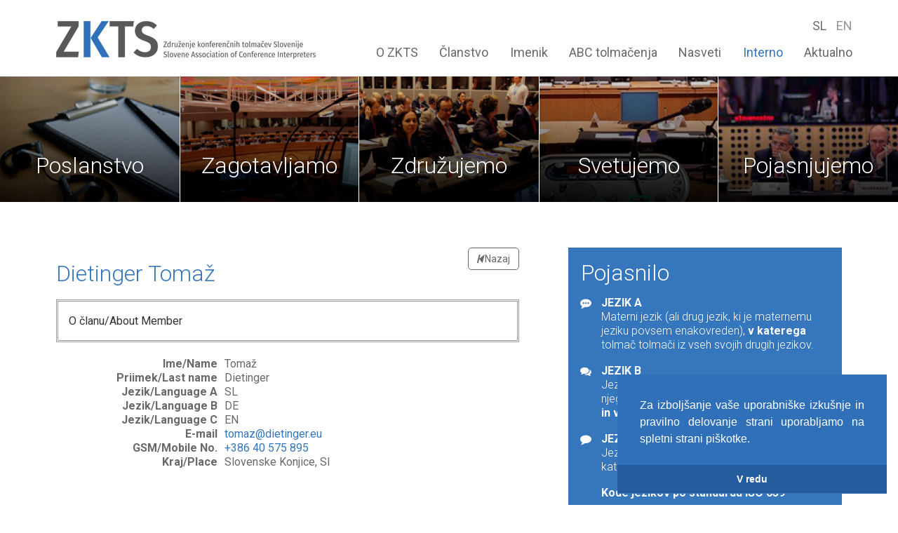

--- FILE ---
content_type: text/html; charset=utf-8
request_url: https://zkts.si/clan/tdiet?back=1
body_size: 25155
content:
<!DOCTYPE html>
<html xmlns="http://www.w3.org/1999/xhtml" xml:lang="sl-si" lang="sl-si" >
<head>
<meta name="viewport" content="width=device-width, initial-scale=1.0" />
<!--[if lt IE 9]>
	<script src="/templates/sparky_framework/js/html5shiv.min.js"></script>
	<script src="/templates/sparky_framework/js/respond.min.js"></script>
<![endif]-->

<link href="/templates/sparky_framework/images/icons/favicon.ico" rel="shortcut icon" type="image/vnd.microsoft.icon" />
<link href="/templates/sparky_framework/images/icons/favicon.png" rel="apple-touch-icon" />
<link href="/templates/sparky_framework/images/icons/favicon.png" rel="icon" sizes="192x192" />

<base href="https://zkts.si/clan/tdiet" />
	<meta http-equiv="content-type" content="text/html; charset=utf-8" />
	<meta name="keywords" content="tolmačenje" />
	<meta name="generator" content="Joomla! - Open Source Content Management" />
	<title>ZKTS - Član  - Dietinger Tomaž</title>
	<link href="https://zkts.si/clan/tdiet?back=1" rel="alternate" hreflang="sl-SI" />
	<link href="https://zkts.si/en/clan/tdiet" rel="alternate" hreflang="en-GB" />
	<link href="https://fonts.googleapis.com/css?family=Roboto:300,300italic,regular,italic,500,500italic,700&amp;subset=latin-ext" rel="stylesheet" type="text/css" />
	<link href="/templates/sparky_framework/css/normalize.css" rel="stylesheet" type="text/css" />
	<link href="/media/jui/css/bootstrap.min.css" rel="stylesheet" type="text/css" />
	<link href="/templates/sparky_framework/css/sparky-id9-180530082122.css" rel="stylesheet" type="text/css" />
	<link href="/templates/sparky_framework/css/custom.css" rel="stylesheet" type="text/css" />
	<link href="/media/mod_languages/css/template.css?c0db8344870bb09b92b9cb5231f5ec41" rel="stylesheet" type="text/css" />
	<link href="https://zkts.si/media/jui/css/icomoon.css" rel="stylesheet" type="text/css" />
	<link href="https://zkts.si/components/com_jsn/assets/css/tabs.min.css?v=2.8.0" rel="stylesheet" type="text/css" />
	<link href="https://zkts.si/components/com_jsn/assets/css/style.min.css?v=2.8.0" rel="stylesheet" type="text/css" />
	<script src="/media/jui/js/jquery.min.js?c0db8344870bb09b92b9cb5231f5ec41" type="text/javascript"></script>
	<script src="/media/jui/js/jquery-noconflict.js?c0db8344870bb09b92b9cb5231f5ec41" type="text/javascript"></script>
	<script src="/media/jui/js/jquery-migrate.min.js?c0db8344870bb09b92b9cb5231f5ec41" type="text/javascript"></script>
	<script src="/media/jui/js/bootstrap.min.js?c0db8344870bb09b92b9cb5231f5ec41" type="text/javascript"></script>
	<script src="/templates/sparky_framework/js/sparky-id9-180530082122.js" type="text/javascript"></script>
	<script src="https://zkts.si/components/com_jsn/assets/js/tabs.js?v=2.8.0" type="text/javascript"></script>
	<script src="https://zkts.si/components/com_jsn/assets/js/tabs.effects.min.js?v=2.8.0" type="text/javascript"></script>
	<link href="https://zkts.si/clan/tdiet?back=1" rel="alternate" hreflang="x-default" />


<script type="text/javascript" src="/templates/sparky_framework/js/responsive-nav.min.js"></script><link rel="stylesheet" type="text/css" href="//cdnjs.cloudflare.com/ajax/libs/cookieconsent2/3.0.3/cookieconsent.min.css" />
<script src="//cdnjs.cloudflare.com/ajax/libs/cookieconsent2/3.0.3/cookieconsent.min.js"></script>
<script>
window.addEventListener("load", function(){
window.cookieconsent.initialise({
  "palette": {
    "popup": {
      "background": "#3070b8",
      "text": "#ffffff"
    },
    "button": {
      "background": "#235d9e",
      "text": "#ffffff"
    }
  },
  "showLink": false,
  "theme": "edgeless",
  "position": "bottom-right",
  "content": {
    "message": "Za izbolj&#353;anje va&#353;e uporabni&#353;ke izku&#353;nje in pravilno delovanje strani uporabljamo na spletni strani pi&#353;kotke.",
    "dismiss": "V redu"
  }
})});
</script>
<!-- Begin MailChimp Signup Form -->
<link href="//cdn-images.mailchimp.com/embedcode/horizontal-slim-10_7.css" rel="stylesheet" type="text/css">
<!--End mc_embed_signup-->
</head>
<body class="sparky_inner clan">
<div id="fb-root"></div>
<script>(function(d, s, id) {
  var js, fjs = d.getElementsByTagName(s)[0];
  if (d.getElementById(id)) return;
  js = d.createElement(s); js.id = id;
  js.src = 'https://connect.facebook.net/en_GB/sdk.js#xfbml=1&version=v2.11';
  fjs.parentNode.insertBefore(js, fjs);
}(document, 'script', 'facebook-jssdk'));</script>
<div id="blocker"></div><div class="offcanvas-menu-overlay"></div><div class="sparky_wrapper">
    <div id="logorow" class="sparky_row2 sparky_full floating">
        <div class="sparky_container">
        <div class="sparky_cell mp_logo sparkle6">
	<div class="sparky_feature">
		<a href="/" class="sparky_logo_link">
					    <div class="sparky_logo_image">
		    	<img src="/templates/sparky_framework/images/logo.jpg"  alt="ZKTS">
		    </div>
				    </a>
	</div>
</div><div class="sparky_cell mp_responsive sparkle1">
	<div class="sparky_menu">
	<div class="offcanvas-btn"></div>
<nav class="container_responsive offcanvas-left">

	
	<ul class="menu offcanvas mnu_responsive">
<li class="item-217 deeper parent"><a class=" url" href="#" >O ZKTS</a><ul><li class="item-218"><a href="/o-zkts/poslanstvo-in-cilji" >Poslanstvo in cilji</a></li><li class="item-219"><a href="/o-zkts/zgodovina" >Zgodovina</a></li><li class="item-220"><a href="/o-zkts/organi-zdruzenja" >Organi združenja</a></li><li class="item-316"><a href="/zdruzenje/mentorstvo" >Mentorstvo</a></li><li class="item-221"><a href="/o-zkts/statut-zkts" >Statut ZKTS</a></li><li class="item-222"><a href="/o-zkts/kodeks-poklicne-etike-poklicni-standardi-in-delovni-pogoji" >Kodeks poklicne etike, poklicni standardi in delovni pogoji</a></li><li class="item-223"><a href="/o-zkts/zkts-in-konferencno-tolmacenje-v-medijih" >ZKTS in konferenčno tolmačenje v medijih</a></li><li class="item-224"><a href="/o-zkts/zbornik-zkts" >Zbornik ZKTS ob 40. obletnici</a></li><li class="item-318"><a href="/o-zkts/zbornik-zkts50" >Zbornik ZKTS ob 50. obletnici</a></li><li class="item-291"><a href="/o-zkts/razstava-1p4j" >En proces – štirje jeziki</a></li><li class="item-292"><a href="/o-zkts/konferenca-2018" >Mednarodna konferenca 2018</a></li></ul></li><li class="item-225 deeper parent"><a class=" url" href="#" >Članstvo</a><ul><li class="item-226"><a href="/clanstvo/clani-zkts" >Člani ZKTS</a></li><li class="item-227"><a href="/clanstvo/zakaj-se-vclaniti" >Zakaj se včlaniti?</a></li><li class="item-228"><a href="/clanstvo/kategorije-clanov" >Kategorije članov</a></li><li class="item-229"><a href="/clanstvo/kako-postati-redni-clan" >Kako postati redni član?</a></li><li class="item-230"><a href="/clanstvo/kandidati-za-mlade-clane" >Kandidati za mlade člane</a></li><li class="item-271"><a href="/clanstvo/kandidati-za-pridruzene-clane" >Kandidati za pridružene člane</a></li><li class="item-231"><a href="/clanstvo/kandidati-za-podporne-clane" >Kandidati za podporne člane</a></li><li class="item-274"><a href="/clanstvo/castni-clani" >Častni člani</a></li><li class="item-232"><a href="/clanstvo/zgodbe-iz-ozadja" >Zgodbe iz ozadja</a></li></ul></li><li class="item-236"><a href="/imenik" >Imenik članov</a></li><li class="item-237 deeper parent"><a class=" url" href="#" >ABC tolmačenja</a><ul><li class="item-238"><a href="/abc-tolmacenja/kaj-je-tolmacenje" >Kaj je tolmačenje</a></li><li class="item-239"><a href="/abc-tolmacenja/kaj-je-konferencno-tolmacenje" >Kaj so značilnosti konferenčnega tolmačenja?</a></li><li class="item-240"><a href="/abc-tolmacenja/oblike-konferencnega-tolmacenja" >Oblike konferenčnega tolmačenja</a></li><li class="item-241"><a href="/abc-tolmacenja/kdo-je-lahko-tolmac" >Kdo je lahko tolmač?</a></li><li class="item-242 deeper parent"><a href="/abc-tolmacenja/tolmaceslovje" >Tolmačeslovje</a><ul><li class="item-243"><a href="/abc-tolmacenja/tolmaceslovje/diplomska-magistrska-in-doktorska-dela" >Diplomska, magistrska in doktorska dela</a></li><li class="item-244"><a href="/abc-tolmacenja/tolmaceslovje/znanstveni-in-strokovni-clanki-publikacije" >Znanstveni in strokovni članki, publikacije</a></li></ul></li><li class="item-272"><a href="/abc-tolmacenja/koristne-povezave" >Koristne povezave</a></li></ul></li><li class="item-245 deeper parent"><a class=" url" href="#" >Nasveti</a><ul><li class="item-246"><a href="/nasveti/zkts-svetuje" >ZKTS svetuje</a></li><li class="item-247"><a href="/nasveti/zakaj-najeti-clane-zkts" >Zakaj za tolmaške storitve najeti člane ZKTS?</a></li><li class="item-248"><a href="/nasveti/koliko-tolmacev-potrebujete" >Koliko tolmačev potrebujete?</a></li><li class="item-249"><a href="/nasveti/kaj-priporocamo-govornikom" >Kaj priporočamo govornikom?</a></li><li class="item-251 deeper parent"><a href="/nasveti/priporocila-organizatorjem" >Kaj priporočamo organizatorjem konferenc?</a><ul><li class="item-252"><a href="/priporocila-za-organizatorje-vecjezicnih-konferenc" >Priporočila za organizatorje večjezičnih konferenc</a></li></ul></li><li class="item-253 deeper parent"><a href="/nasveti/tehnicna-oprema" >Kakšno tehnično opremo potrebujete?</a><ul><li class="item-254"><a href="/nasveti/tehnicna-oprema/vgrajene-kabine" >Vgrajene kabine</a></li><li class="item-255"><a href="/nasveti/tehnicna-oprema/montazne-kabine" >Montažne kabine</a></li></ul></li><li class="item-256"><a href="/nasveti/kaj-pa-cena" >Kaj pa cena?</a></li><li class="item-303"><a href="/nasveti/tolmacenje-na-daljavo" >Tolmačenje na daljavo</a></li></ul></li><li class="item-257"><a class=" modra" href="/interno" >Interno</a></li><li class="item-258 deeper parent"><a class=" url" href="#" >Aktualno</a><ul><li class="item-259"><a href="/aktualno/izobrazevanja" >Izobraževanja</a></li><li class="item-260"><a href="/novice" >Novice</a></li><li class="item-301"><a href="/aktualno-zkts/blog" >Blog</a></li></ul></li>	</ul>

	</nav>
	</div>
</div>				<div class="sparky_cell mp_top1 sparkle1">
							<div class="moduletable">
						<div class="mod-languages">

	<ul class="lang-inline" dir="ltr">
									<li class="lang-active">
			<a href="https://zkts.si/clan/tdiet?back=1">
							SL						</a>
			</li>
								<li>
			<a href="/en/">
							EN						</a>
			</li>
				</ul>

</div>
		</div>
	
				</div>
                <div class="sparky_cell mp_mainmenu sparkle7">
	<div class="sparky_menu">
	
<nav class="container_mainmenu">

	
	<ul class="menu navv mnu_mainmenu">
<li class="item-209"><a class=" skriti" href="/" >Domov</a></li><li class="item-101 deeper parent"><a class=" url" href="#" >O ZKTS</a><ul><li class="item-155"><a href="/o-zkts/poslanstvo-in-cilji" >Poslanstvo in cilji</a></li><li class="item-156"><a href="/o-zkts/zgodovina" >Zgodovina</a></li><li class="item-157"><a href="/o-zkts/organi-zdruzenja" >Organi združenja</a></li><li class="item-304"><a href="/o-zkts/mentorstvo" >Mentorstvo</a></li><li class="item-158"><a href="/o-zkts/statut-zkts" >Statut ZKTS</a></li><li class="item-159"><a href="/o-zkts/kodeks-poklicne-etike-poklicni-standardi-in-delovni-pogoji" >Kodeks, standardi in delovni pogoji</a></li><li class="item-160"><a href="/o-zkts/zkts-in-konferencno-tolmacenje-v-medijih" >V medijih</a></li><li class="item-161"><a href="/o-zkts/zbornik-zkts" >Zbornik ZKTS ob 40. obletnici</a></li><li class="item-317"><a href="/o-zkts/zbornik-zkts50" >Zbornik ZKTS ob 50. obletnici</a></li><li class="item-293"><a href="/o-zkts/razstava-1p4j" >En proces - štirje jeziki</a></li><li class="item-290"><a href="/o-zkts/konferenca-2018" >Mednarodna konferenca 2018</a></li><li class="item-306"><a href="/o-zkts/simpozij-2023" >Simpozij 2023</a></li></ul></li><li class="item-150 deeper parent"><a class=" url" href="#" >Članstvo</a><ul><li class="item-164"><a href="/clanstvo/clani-zkts" >Člani ZKTS</a></li><li class="item-165"><a href="/clanstvo/zakaj-se-vclaniti" >Zakaj se včlaniti?</a></li><li class="item-166"><a href="/clanstvo/kategorije-clanov" >Kategorije članov</a></li><li class="item-167"><a href="/clanstvo/kako-postati-redni-clan" >Kako postati redni član?</a></li><li class="item-168"><a href="/clanstvo/kandidati-za-mlade-clane" >Kandidati za mlade člane</a></li><li class="item-267"><a href="/clanstvo/kandidati-za-pridruzene-clane" >Kandidati za pridružene člane</a></li><li class="item-169"><a href="/clanstvo/kandidati-za-podporne-clane" >Kandidati za podporne člane</a></li><li class="item-273"><a href="/clanstvo/castni-clani" >Častni člani</a></li><li class="item-170"><a href="/clanstvo/zgodbe-iz-ozadja" >Zgodbe iz ozadja</a></li></ul></li><li class="item-151"><a href="/imenik" >Imenik</a></li><li class="item-152 deeper parent"><a class=" url" href="#" >ABC tolmačenja</a><ul><li class="item-175"><a href="/abc-tolmacenja/kaj-je-tolmacenje" >Kaj je tolmačenje</a></li><li class="item-176"><a href="/abc-tolmacenja/kaj-je-konferencno-tolmacenje" >Kaj je konferenčno tolmačenje?</a></li><li class="item-177"><a href="/abc-tolmacenja/oblike-konferencnega-tolmacenja" >Oblike konferenčnega tolmačenja</a></li><li class="item-178"><a href="/abc-tolmacenja/kdo-je-lahko-tolmac" >Kdo je lahko tolmač?</a></li><li class="item-179 deeper parent"><a href="/abc-tolmacenja/tolmaceslovje" >Tolmačeslovje</a><ul><li class="item-180"><a href="/abc-tolmacenja/tolmaceslovje/diplomska-magistrska-in-doktorska-dela" >Diplomska, magistrska in doktorska dela</a></li><li class="item-181"><a href="/abc-tolmacenja/tolmaceslovje/znanstveni-in-strokovni-clanki-publikacije" >Znanstveni in strokovni članki, publikacije</a></li></ul></li><li class="item-268"><a href="/abc-tolmacenja/koristne-povezave" >Koristne povezave</a></li></ul></li><li class="item-153 deeper parent"><a class=" url" href="#" >Nasveti</a><ul><li class="item-302"><a href="/nasveti/tolmacenje-na-daljavo" >Tolmačenje na daljavo</a></li><li class="item-182"><a href="/nasveti/zkts-svetuje" >Potrebujete nasvet?</a></li><li class="item-183"><a href="/nasveti/zakaj-najeti-clane-zkts" >Zakaj najeti člane ZKTS?</a></li><li class="item-184"><a href="/nasveti/koliko-tolmacev-potrebujete" >Koliko tolmačev potrebujete?</a></li><li class="item-185"><a href="/nasveti/kaj-priporocamo-govornikom" >Priporočila govornikom</a></li><li class="item-186"><a href="/nasveti/priporocila-organizatorjem" >Priporočila organizatorjem</a></li><li class="item-187 deeper parent"><a href="/nasveti/tehnicna-oprema" >Tehnična oprema</a><ul><li class="item-192"><a href="/nasveti/tehnicna-oprema/vgrajene-kabine" >Vgrajene kabine</a></li><li class="item-193"><a href="/nasveti/tehnicna-oprema/montazne-kabine" >Montažne kabine</a></li></ul></li><li class="item-188"><a href="/nasveti/kaj-pa-cena" >Kaj pa cena?</a></li></ul></li><li class="item-154"><a class=" modra" href="/interno" >Interno</a></li><li class="item-202 deeper parent"><a class=" url" href="#" >Aktualno</a><ul><li class="item-204"><a href="/aktualno/izobrazevanja" >Izobraževanja</a></li><li class="item-205"><a href="/novice" >Novice</a></li><li class="item-300"><a href="/aktualno/blog" >Blog</a></li></ul></li>	</ul>

	</nav>
	</div>
</div>        </div>
    </div>
    <div id="izpostavitverow" class="sparky_row4 sparky_full full">
        <div class="sparky_container">
        				<div class="sparky_cell mp_user1 sparkle3">
							<div class="moduletable">
						

<div class="custom"  >
	<a href="/o-zkts/poslanstvo-in-cilji"><div class="okvir"><h3>Poslanstvo</h3>
<p>Jamčimo za visoko kakovost konferenčnega tolmačenja in izpolnjujemo jasne strokovne cilje.</p></div></a></div>
		</div>
	
				</div>
                				<div class="sparky_cell mp_user2 sparkle3">
							<div class="moduletable">
						

<div class="custom"  >
	<a href="/sl/o-zkts/kodeks-poklicne-etike-poklicni-standardi-in-delovni-pogoji"><div class="okvir"><h3>Zagotavljamo</h3>
<p>Dosledno spoštujemo najvišje poklicne in etične standarde, vključno s poklicno molčečnostjo.</p></div></a></div>
		</div>
	
				</div>
                				<div class="sparky_cell mp_user3 sparkle3">
							<div class="moduletable">
						

<div class="custom"  >
	<a href="/sl/clanstvo/clani-zkts"><div class="okvir"><h3>Združujemo</h3>
<p>Združujemo konferenčne tolmače, ki so zavezani poklicnim standardom in skrbi za razvoj poklica.</p></div></a></div>
		</div>
	
				</div>
                				<div class="sparky_cell mp_user4 sparkle3">
							<div class="moduletable">
						

<div class="custom"  >
	<a href="/sl/nasveti/zkts-svetuje"><div class="okvir">
<h3>Svetujemo</h3>
<p>Z bogatimi izkušnjami in strokovnim znanjem svetujemo pri organizaciji dogodkov s tolmačenjem.</p></div></a></div>
		</div>
	
				</div>
                				<div class="sparky_cell mp_user5 sparkle3">
							<div class="moduletable">
						

<div class="custom"  >
	<a href="/sl/abc-tolmacenja/kaj-je-tolmacenje"><div class="okvir">
<h3>Pojasnjujemo</h3>
<p>Kaj je tolmačenje? Potrebujemo kabino? Kdo lahko tolmači? Zakaj tolmači potrebujejo gradivo?</p></div></a></div>
		</div>
	
				</div>
                        </div>
    </div>
    <div id="contentrow" class="sparky_row6 sparky_full">
        <div class="sparky_container">
                        <main class="sparky_cell content_sparky sparkle9">
                    <div id="system-message-container">
	</div>

                                        <div id="easyprofile" class="view_profile"><!-- Main Container -->
<div class="jsn-p">

	
	<div class="jsn-p-opt">
						 
				<a class="btn btn-xs btn-default" href="#" onclick="window.history.back();return false;">
						<i class="jsn-icon jsn-icon-share"></i> Nazaj</a>
											</div>

	<!-- Top Container -->
	<div class="jsn-p-top ">

		<!-- Avatar Container -->
		
		<!-- Title Container -->
		<div class="jsn-p-title">
			<h3>
				Dietinger Tomaž			</h3>

					</div>

		<!-- Before Fields Container -->
		<div class="jsn-p-before-fields">
										</div>		
	</div>

	<!-- Fields Container -->
	<div class="jsn-p-fields">
	<fieldset id="jsn_default">
		<legend>O članu/About Member<span></span></legend>
		<dl class="dl-horizontal">
			<dt class="firstnameLabel">Ime/Name</dt>
		<dd class="firstnameValue">Tomaž</dd>
					<dt class="lastnameLabel">Priimek/Last name</dt>
		<dd class="lastnameValue">Dietinger</dd>
							<dt class="jeziki_aLabel">Jezik/Language A</dt>
		<dd class="jeziki_aValue">SL</dd>
					<dt class="jeziki_bLabel">Jezik/Language B</dt>
		<dd class="jeziki_bValue">DE</dd>
					<dt class="jeziki_cLabel">Jezik/Language C</dt>
		<dd class="jeziki_cValue">EN</dd>
					<dt class="email1Label">E-mail</dt>
		<dd class="email1Value"><span id="cloakb390ccd33115ff7bb79c79bbdcd3c314">Ta e-poštni naslov je zaščiten proti smetenju. Potrebujete Javascript za pogled.</span><script type='text/javascript'>
				document.getElementById('cloakb390ccd33115ff7bb79c79bbdcd3c314').innerHTML = '';
				var prefix = '&#109;a' + 'i&#108;' + '&#116;o';
				var path = 'hr' + 'ef' + '=';
				var addyb390ccd33115ff7bb79c79bbdcd3c314 = 't&#111;m&#97;z' + '&#64;';
				addyb390ccd33115ff7bb79c79bbdcd3c314 = addyb390ccd33115ff7bb79c79bbdcd3c314 + 'd&#105;&#101;t&#105;ng&#101;r' + '&#46;' + '&#101;&#117;';
				var addy_textb390ccd33115ff7bb79c79bbdcd3c314 = 't&#111;m&#97;z' + '&#64;' + 'd&#105;&#101;t&#105;ng&#101;r' + '&#46;' + '&#101;&#117;';document.getElementById('cloakb390ccd33115ff7bb79c79bbdcd3c314').innerHTML += '<a ' + path + '\'' + prefix + ':' + addyb390ccd33115ff7bb79c79bbdcd3c314 + '\'>'+addy_textb390ccd33115ff7bb79c79bbdcd3c314+'<\/a>';
		</script></dd>
						<dt class="gsmLabel">GSM/Mobile No.</dt>
		<dd class="gsmValue"><a href="tel:+386 40 575 895">+386 40 575 895</a></dd>
						<dt class="krajLabel">Kraj/Place</dt>
		<dd class="krajValue">Slovenske Konjice, SI</dd>
							</dl>
</fieldset>
		</div>

	<!-- Bottom Container -->
	<div class="jsn-p-bottom">

		<!-- After Fields Container -->
		<div class="jsn-p-after-fields">
					</div>
	</div>
</div>


</div>
                                    </main>
            				<div class="sparky_cell mp_right sparkle6">
							<div class="moduletable napovednik datoteke pojasnilo">
							<h3>Pojasnilo</h3>
						

<div class="custom napovednik datoteke pojasnilo"  >
	<p><strong>JEZIK A</strong><br />Materni jezik (ali drug jezik, ki je maternemu jeziku povsem enakovreden), <strong>v katerega</strong> tolmač tolmači iz vseh svojih drugih jezikov.</p>
<p><strong>JEZIK B</strong><br />Jezik, ki ga tolmač <strong>popolnoma obvlada</strong> (in ni njegov materni jezik); tolmači <strong>iz tega jezika in vanj</strong>.</p>
<p><strong>JEZIK C</strong><br />Jezik, ki ga tolmač <strong>popolnoma razume</strong> in iz katerega tolmači v svoj materni jezik.</p>
<p><strong>Kode jezikov po standardu ISO 639</strong></p>
<p>SL - slovenščina</p>
<p>sgn-SL - slovenski znakovni jezik</p>
<p>EN - angleščina</p>
<p>AR - arabščina</p>
<p>BS - bosanščina</p>
<p>DE - nemščina</p>
<p>FR - francoščina</p>
<p>HR - hrvaščina</p>
<p>IT - italijanščina</p>
<p>MK - makedonščina</p>
<p>NL - nizozemščina</p>
<p>PL - poljščina</p>
<p>PT - portugalščina</p>
<p>RU - ruščina</p>
<p>SR - srbščina</p>
<p>ES - španščina</p></div>
		</div>
	
				</div>
                        </div>
    </div>
    <div id="footerlogo" class="sparky_row8 sparky_full full">
        <div class="sparky_container">
        				<div class="sparky_cell mp_user6 sparkle15">
							<div class="moduletable">
						

<div class="custom"  >
	<p><img src="/images/design/logo_gray.png" alt="logo gray" /></p></div>
		</div>
	
				</div>
                        </div>
    </div>
    <div id="footerrow" class="sparky_row9 sparky_full full">
        <div class="sparky_container">
        				<div class="sparky_cell mp_bottom1 sparkle3">
							<div class="moduletable podatki">
						

<div class="custom podatki"  >
	<p>Združenje konferenčnih<br />tolmačev Slovenije (ZKTS)<br />Krekov trg 10<br />1000 Ljubljana</p>
<div class="informacije">
<p class="fb"><a href="https://www.facebook.com/ZKTSlo/" target="_blank" rel="noopener"><img src="/images/design/fb.png" alt="ZKTS stran Facebook" /></a></p>
<p class="phone">+386 41 648 416</p>
<p class="email"><a href="mailto:zkts@zkts.si">zkts@zkts.si</a></p>
</div></div>
		</div>
	
				</div>
                				<div class="sparky_cell mp_bottom2 sparkle3">
							<div class="moduletable hitri">
						

<div class="custom hitri"  >
	<p><a href="/o-zkts/poslanstvo-in-cilji">O nas</a></p>
<p><a href="/clanstvo/zakaj-se-vclaniti">Članstvo</a></p>
<p><a href="/imenik?layout=table">Imenik</a></p>
<p><a href="/abc-tolmacenja/kaj-je-tolmacenje">ABC tolmačenja</a></p>
<p><a href="/nasveti/zkts-svetuje">Nasveti</a></p>
<p><a href="/interno">Interno</a></p></div>
		</div>
	
				</div>
                				<div class="sparky_cell mp_bottom3 sparkle3">
							<div class="moduletable opis">
						

<div class="custom opis"  >
	<p>Združenje konferenčnih tolmačev Slovenije je edino stanovsko združenje konferenčnih tolmačev v Sloveniji, ki že 50 let jamči za visoko kakovost storitev konferenčnega tolmačenja.</p></div>
		</div>
	
				</div>
                				<div class="sparky_cell mp_bottom4 sparkle3">
							<div class="moduletable zbornik">
						

<div class="custom zbornik"  >
	<p class="zbornik"><a href="/images/Zbornik_ZKTS50.pdf" target="_blank"><img src="/images/design/jubilejni_zbornik_ZKTS.jpg" alt="Jubilejni zbornik ZKTS" /></a></p>
<p class="z_besedilo"><a href="/o-zkts/zbornik-zkts50">Ob 50-letnici je ZKTS izdalo jubilejni zbornik, ki odstira tančice poklica konferenčnega tolmača in orisuje dosedanjo pot združenja.</a></p></div>
		</div>
	
				</div>
                        </div>
    </div>
    <div id="footerrow" class="sparky_row10 sparky_full politika">
        <div class="sparky_container">
        				<div class="sparky_cell mp_advert6 sparkle15">
							<div class="moduletable">
						

<div class="custom"  >
	<p class="pravno"><a href="/pravno-obvestilo">Pravno obvestilo</a></p>
<p class="pol"><a href="/politika-zasebnosti">Politika zasebnosti</a></p></div>
		</div>
	
				</div>
                        </div>
    </div>
    <div id="copyrightrow" class="sparky_row11 sparky_full full">
        <div class="sparky_container">
        				<div class="sparky_cell mp_footer sparkle15">
							<div class="moduletable">
						

<div class="custom"  >
	<p class="cright">©ZKTS 2024 - Vse pravice pridržane</p>
<p class="izdelava">Izdelava učinkovitih spletnih strani: <a href="http://www.kreatik.si" target="_blank" rel="noopener">Kreatik.si</a></p></div>
		</div>
	
				</div>
                        </div>
    </div>
</div>
<script>
  (function(i,s,o,g,r,a,m){i['GoogleAnalyticsObject']=r;i[r]=i[r]||function(){
  (i[r].q=i[r].q||[]).push(arguments)},i[r].l=1*new Date();a=s.createElement(o),
  m=s.getElementsByTagName(o)[0];a.async=1;a.src=g;m.parentNode.insertBefore(a,m)
  })(window,document,'script','//www.google-analytics.com/analytics.js','ga');

  ga('create', 'UA-115481231-1', 'auto');
  ga('require', 'displayfeatures');
  ga('send', 'pageview');
</script><script type="text/javascript" src="/templates/sparky_framework/js/sparky-footer-id9-180530082122.js"></script>
</body>
</html>

--- FILE ---
content_type: text/css
request_url: https://zkts.si/templates/sparky_framework/css/sparky-id9-180530082122.css
body_size: 33395
content:
/* SPARKY DYNAMICALLY GENERATED CSS - DO NOT EDIT THIS FILE!
YOUR CHANGES WILL BE OVERWRITTEN AFTER NEXT SAVE OF TEMPLATE PARAMETERS!
You can add your custom CSS code in template options, under Custom tab or
you can edit file custom.css to add your CSS code. */

@import url('../css/icons/font-awesome.min.css');

* {
    box-sizing: border-box;
}

body {
    color:#696969;
    font-size:16px;
    line-height:1.6;
    font-family:Roboto,sans-serif;
    text-align:justify;
    font-weight:400;
    font-style:normal;
}

.sparky_container::after {
    content:'';
    display:table;
    clear:both;
}

.clr {
    clear:both;
}

img {
    border:none;
}

.sparky_container {
    margin:0 auto;
    padding:0;
}

.sparky_container > .sparky_cell {
    float:left;
}


/* GRID SYSTEM */

.sparkle1 {
    width: 6.6666666666667%;
}

.sparkle2 {
    width: 13.333333333333%;
}

.sparkle3 {
    width: 20%;
}

.sparkle4 {
    width: 26.666666666667%;
}

.sparkle5 {
    width: 33.333333333333%;
}

.sparkle6 {
    width: 40%;
}

.sparkle7 {
    width: 46.666666666667%;
}

.sparkle8 {
    width: 53.333333333333%;
}

.sparkle9 {
    width: 60%;
}

.sparkle10 {
    width: 66.666666666667%;
}

.sparkle11 {
    width: 73.333333333333%;
}

.sparkle12 {
    width: 80%;
}

.sparkle13 {
    width: 86.666666666667%;
}

.sparkle14 {
    width: 93.333333333333%;
}

.sparkle15 {
    width: 100%;
}

.full .sparky_container {
    width:100%;
}

.full .sparky_container .sparky_cell {
    padding-left:0;
    padding-right:0;
}

/* ROW SETTINGS */


/* SCREEN < 768px AND < TEMPLATE WIDTH */

@media (max-width: 767px) {
    .sparky_container {
        width: 100%;
    }

    [class*='sparkle'] {
        width: 100% !important;
    }

    .two [class*='sparkle'] {
        width: 50% !important;
    }

    .full .sparky_container {
        width:100%;
    }

    .full .sparky_cell {
        margin: 0;
        padding: 0;
    }
}

/* SCREEN >= 768px AND < TEMPLATE WIDTH */

@media (min-width: 768px) {
    .sparky_container {
        width: 750px;
    }
}

/* SCREEN >= 992px AND < TEMPLATE WIDTH */

@media (min-width: 992px) {
    .sparky_container {
        width: 970px;
    }
}

/* SCREEN >= TEMPLATE WIDTH */

@media (min-width:1180px) {
    .sparky_container {
        width:1150px;
    }

    [class*='sparkle'] {
        margin-left: 0;
    }
}
.one .sparkle1 {
    width: 6.6666666666667%;
}
.one .sparkle2 {
    width: 13.333333333333%;
}
.one .sparkle3 {
    width: 20%;
}
.one .sparkle4 {
    width: 26.666666666667%;
}
.one .sparkle5 {
    width: 33.333333333333%;
}
.one .sparkle6 {
    width: 40%;
}
.one .sparkle7 {
    width: 46.666666666667%;
}
.one .sparkle8 {
    width: 53.333333333333%;
}
.one .sparkle9 {
    width: 60%;
}
.one .sparkle10 {
    width: 66.666666666667%;
}
.one .sparkle11 {
    width: 73.333333333333%;
}
.one .sparkle12 {
    width: 80%;
}
.one .sparkle13 {
    width: 86.666666666667%;
}
.one .sparkle14 {
    width: 93.333333333333%;
}
.one .sparkle15 {
    width: 100%;
}
.fluid .sparky_container {
    width: 100%;
}
.sparky_cell {
    padding:15px 15px;
}

/* FONTS AND TYPOGRAPHY */

h1, h1 a {
    padding:30px 0;
    margin:0;
    line-height:1.1;
    color:#696969;
    font-size:32px;
    font-family:Arial, Helvetica, sans-serif;
    text-align:left;
    font-weight:normal;
    font-style:normal;
}

h2, h2 a {
    padding:15px 0;
    margin:0;
    line-height:1.4;
    color:#3676bc;
    font-size:27px;
    font-family:Roboto,sans-serif;
    text-align:left;
    font-weight:400;
    font-style:normal;
}

h2.row_heading {
    padding-left:15px;
    padding-right:15px;
}

h3 {
    padding:15px 0;
    margin:0;
    color:#ffffff;
    font-size:32px;
    line-height:1.4;
    font-family:Roboto,sans-serif;
    text-align:left;
    font-weight:300;
    font-style:normal;
}

h3.row_subheading {
    padding-left:15px;
    padding-right:15px;
}

h4 {
    padding:15px 0;
    margin:0;
    color:#333333;
    font-size:14px;
    line-height:1.4;
    font-family:Arial, Helvetica, sans-serif;
    text-align:left;
    font-weight:normal;
    font-style:normal;
}

a {
    color:#3676bc;
    font-weight:normal;
    font-style:normal;
    text-decoration:none;
}

a:hover, a:active, a:focus {
    color:#333333;
    text-decoration:none;
}

p {
    margin: 0 0 15px;
}

button,
button.btn,
a.btn,
button.btn-primary,
p.readmore a,
a.readmore {
    display: inline-block;
    padding: 4px 12px;
    color: #333333;
    text-align: center;
    vertical-align: middle;
    background-color: #f5f5f5;
    background-image:none;
    border: 1px solid #cccccc;
    font-size:inherit;
    line-height:inherit;
    text-shadow:none;
    border-radius:0;
    box-shadow:none;
}

button:hover,
button.btn:hover,
button.btn-primary:hover,
button:active,
button.btn:active,
button.btn-primary:active,
button:focus,
button.btn:focus,
button.btn-primary:focus,
p.readmore a:hover,
p.readmore a:focus,
a.readmore:hover,
a.readmore:focus {
    color: #333333;
    text-decoration: none;
    background-color: #eeeeee;
    background-image:none;
}

p.readmore a span {
    display:none;
}

.items-row {
    clear:both;
    padding:15px 0;
}

.page-header {
    padding: 0;
    margin: 0;
    border: 0;
}

.pull-left.item-image {
    margin-right:15px;
}

.pull-right.item-image {
    margin-left:15px;
}

/* forms */

form {
    margin:0;
}

.form-inline {
    display:inline;
}

input, textarea, button, select {
    box-sizing:content-box;
    font-family:Roboto;
}

#login-form input {
    padding: 4px;
}

/* lists */

ul, ol {
    margin: 15px 45px;
    padding: 0;
}

div.item-page ol li, div.item-page ul li {
    margin: 0 0 10px 0;
    padding: 0;
}

div.icons ul.dropdown-menu li {
    margin: 0;
}


ul.arrow, ul.arrowleft, ul.calendar, ul.checklist, ul.clock, ul.delete, ul.email, ul.file, ul.folder, ul.heart, ul.information, ul.lock, ul.pencil, ul.play, ul.rss, ul.person, ul.shop, ul.song, ul.star, ul.star2, ul.trash, ul.tweak, ul.unlock, ul.warn {
    margin: 15px 45px;
    padding: 0;
}

ul.arrow li, ul.arrowleft li, ul.calendar li, ul.checklist li, ul.clock li, ul.delete li, ul.email li, ul.file li, ul.folder li, ul.heart li, ul.information li, ul.lock li, ul.pencil li, ul.play li, ul.rss li, ul.person li, ul.shop li, ul.song li, ul.star li, ul.star2 li, ul.trash li, ul.tweak li, ul.unlock li, ul.warn li {
    list-style: none;
    padding: 0 15px;
}

ul.arrow li:before, ul.arrowleft li:before, ul.calendar li:before, ul.checklist li:before, ul.clock li:before, ul.delete li:before, ul.email li:before, ul.file li:before, ul.folder li:before, ul.heart li:before, ul.information li:before, ul.lock li:before, ul.pencil li:before, ul.play li:before, ul.rss li:before, ul.person li:before, ul.shop li:before, ul.song li:before, ul.star li:before, ul.star2 li:before, ul.trash li:before, ul.tweak li:before, ul.unlock li:before, ul.warn li:before {
    font-family: FontAwesome;
    padding: 0;
    margin: 0 -20px;
    position: absolute;
}

ul.arrow li:before {
    content: '\f061';
}

ul.arrowleft li:before {
    content: '\f060';
} 

ul.calendar li:before {
    content: '\f073';
}

ul.checklist li:before {
    content: '\f00c';
}

ul.clock li:before {
    content: '\f017';
}

ul.delete li:before {
    content: '\f00d';
}

ul.email li:before {
    content: '\f0e0';
}

ul.file li:before {
    content: '\f15b';
}

ul.folder li:before {
    content: '\f07b';
}

ul.heart li:before {
    content: '\f004';
}

ul.information li:before {
    content: '\f05a';
}

ul.lock li:before {
    content: '\f023';
}

ul.pencil li:before {
    content: '\f040';
}

ul.person li:before {
    content: '\f007';
}

ul.play li:before {
    content: '\f04b';
}

ul.rss li:before {
    content: '\f09e';
}

ul.shop li:before {
    content: '\f07a';
}

ul.song li:before {
    content: '\f001';
}

ul.star li:before {
    content: '\f005';
}

ul.star2 li:before {
    content: '\f006';
}

ul.trash li:before {
    content: '\f014';
}

ul.tweak li:before {
    content: '\f0ad';
}

ul.unlock li:before {
    content: '\f09c';
}

ul.warn li:before {
    content: '\f071';
}

/* font awesome icon sizes */

.fa-1 {
    font-size: 1em;
}

.fa-2 {
    font-size: 2em;
}

.fa-3 {
    font-size: 4em;
}

.fa-4 {
    font-size: 7em;
}

.fa-5 {
    font-size: 12em;
}

.fa-6 {
    font-size: 16em;
}

.warning, .info, .error {
    padding:15px 30px;
    min-height: 50px;
}

.warning {
    color:#000;
    border: 1px solid #ffcc00;
    background:#ffff66;
}

.info {
    color:#006699;
    border: 1px solid #006699;
    background:#bde1ff;
}

.error {
    color:#900;
    border: 1px solid #900;
    background:#f8b5b5;
}

.warning:before, .info:before, .error:before {
    font-family: FontAwesome;
    font-size: 32px;
    line-height:1;
    margin: 0 30px 0 0;
    float: left;
}

.warning:before {
    content: '\f071';
    color: #ffcc00;
}

.info:before {
    content: '\f05a';
}

.error:before {
    content: '\f057';
}

.outline {
    background: transparent;
}

.warning.outline {
    color: #d5aa00;
}

.typewriter {
    background: url('../images/typewriter_bg.png');
    padding:20px 15px 20px 30px;
    color:#000;
    font-family:'Courier New', Courier, monospace;
    line-height:20px;
    text-align:left;
}

.quote {
    margin:0;
    padding:15px 15px 15px 15px;
    font-size:150%;
    font-style:italic;
    line-height:normal;
}

.dropcap:first-letter {
    font-size: 300%;
    font-weight:bold;
    float:left;
    margin:0 10px 5px 0;
    line-height: 1;
}

span.p_number {
    font-size: 400%;
    font-weight:bold;
    float:left;
    margin:0 10px 10px 0;
    position: relative;
    line-height: 40px;
}

.inset_left {
    display:block;
    float:left;
    width: 150px;
    font-style: italic;
    margin: 15px 15px 15px 0;
}

.inset_right {
    display:block;
    float:right;
    width: 150px;
    font-style: italic;
    margin: 15px 0 15px 15px;
}

.inset_title {
    font-weight:bold;
    display:block;
}

img.img_left {
    float:left;
    margin:0 30px 30px 0;
}

img.img_right {
    float:right;
    margin:0 0 30px 30px;
}

blockquote {
    border-left: 3px solid #ccc;
    font-family: Georgia, serif;
    font-style: italic;
    margin: 15px;
    padding: 15px;
}

legend {
    display: block;
    padding: 15px;
    margin-bottom: 5px;
    border: 3px double #999;
    font-size:inherit;
    line-height:inherit;
}

code {
    display: block;
    padding: 1em;
    color:inherit;
    border:0;
}


.quote:before {
    font-family: FontAwesome;
    content: '\f10d';
    font-size: 4em;
    font-style:normal;
    color: #ddd;
    float: left;
    margin-right: 30px;
}

.fontawesome-icon-list div {
    width: 25%;
    float: left;
    padding: 5px 0;
}

.fontawesome-icon-list i {
    width: 30px;
    color: #333;
}

.two-cols {
    -moz-column-count:2;
    -webkit-column-count:2;
    column-count:2;
    -moz-column-gap:3em;
    -webkit-column-gap:3em;
    column-gap:3em;
}

.three-cols {
    -moz-column-count:3;
    -webkit-column-count:3;
    column-count:3;
    -moz-column-gap:3em;
    -webkit-column-gap:3em;
    column-gap:3em;
}

.four-cols {
    -moz-column-count:4;
    -webkit-column-count:4;
    column-count:4;
    -moz-column-gap:3em;
    -webkit-column-gap:3em;
    column-gap:3em;
}

.five-cols {
    -moz-column-count:5;
    -webkit-column-count:5;
    column-count:5;
    -moz-column-gap:2em;
    -webkit-column-gap:2em;
    column-gap:2em;
}

.six-cols {
    -moz-column-count:6;
    -webkit-column-count:6;
    column-count:6;
    -moz-column-gap:2em;
    -webkit-column-gap:2em;
    column-gap:2em;
}

.abovecontent {
    padding: 0 0 30px 0;
}

.belowcontent {
    padding: 30px 0 0 0;
}


/* LOGO */

.sparky_logo {
    color:#999999;
    font-size:24px;
    font-family:Arial, Helvetica, sans-serif;
    font-weight:normal;
    font-style:normal;
    text-align:left;
    text-decoration:none;
}
.sparky_slogan {
    color:#999999;
    font-size:12px;
    font-family:Arial, Helvetica, sans-serif;
    font-weight:normal;
    font-style:normal;
    text-align:left;
    text-decoration:none;
}

.sparky_logo_link {
    display:block;
}


/* DROP-DOWN MENU */

ul.mnu_mainmenu {
    margin:0;
    padding:0;
    list-style-type:none;
    list-style-position:outside;
    position:absolute;
    z-index:100;
    white-space:nowrap;
    text-align:right;
    position:relative;
    font-family:'Roboto', sans-serif;
}

.mnu_mainmenu ul {
    margin:0;
    list-style-type:none;
    list-style-position:outside;
    position:absolute;
    z-index:100;
    background:#eeeeee;
    width:290px;
    border:0px solid #dddddd;
    padding:12px;
}

.mnu_mainmenu > li > a, .mnu_mainmenu > li > span {
    display:block;
    margin:0;
    text-decoration:none;
    color:#696969;
    font-size:18px;
    padding:0 15.2px;
    font-weight:400;
    font-style:normal;
    height:30px;
    line-height:30px;
    cursor:pointer;
}

.mnu_mainmenu  > li.active > a, .mnu_mainmenu > li.active > span {
    color:#3676bc;
    cursor:pointer;
}

.mnu_mainmenu > li > a:hover, .mnu_mainmenu > li:hover > a, .mnu_mainmenu > li > a:hover, .mnu_mainmenu > li:hover > span {
    color:#3676bc;
}

.mnu_mainmenu > li {
    display:inline-block;
    position:relative;
    text-align:left;
    margin:0;
    padding:0;
    border-right:0px solid #cccccc;
    border-bottom:0px solid #cccccc;
    border-top:0px solid #cccccc;
}

.mnu_mainmenu > li.active {
}

.mnu_mainmenu > li:first-child {
    border-left:0px solid #cccccc;
}

.mnu_mainmenu li:hover {
    position:relative;
}

.mnu_mainmenu li ul li:hover {
    background:#e6e6e6;
}

.mnu_mainmenu li ul li {
    height:25px;
    border-bottom:0px solid #dddddd;
    padding:0 10px;
    text-align:left;
}

.mnu_mainmenu li ul a, .mnu_mainmenu li ul span {
    line-height:25px;
    font-size:17px;
    color:#666666;
    font-weight:400;
    font-family:'Roboto', sans-serif;
    font-style:normal;
    padding-top:0;
    cursor:pointer;
}

.mnu_mainmenu li ul li:hover > a, .mnu_mainmenu li ul li:hover > span {
    color:#333333;
}

.mnu_mainmenu li ul ul {
    left: calc(290px - 12px);
    margin-top:-12px;
}

.mnu_mainmenu ul ul {
    top:0px;
}

.mnu_mainmenu .sub {
    font-size:10px;
    line-height:normal;
    display:block;
}

.mnu_mainmenu > li > ul {
    display: none;
}


/* OFF-CANVAS MENU */

html, body {
    -webkit-tap-highlight-color: transparent;
    /* disable webkit tap highlight */
    overflow-x: hidden;
}


.container_responsive {
    position: fixed;
    width:300px;
    height: 100%;
    top: 0;
    z-index: 9999;
    background: #ffffff;
    overflow: auto;
    visibility: hidden;
    -webkit-overflow-scrolling: touch;
    /* enables momentum scrolling in iOS overflow elements */
}

.container_responsive a {
    display: block;
    color: #696969;
    font-size:16px;
    font-family:'Roboto', sans-serif;
    text-decoration: none;
    outline: 0;
}

.container_responsive a:hover {
    color: #3676bc;
}

.container_responsive ul:first-child {
    margin-top: 10px;
}

.offcanvas-left {
    left: 0;
}

.offcanvas-right {
    right: 0;
}

/* Menu Movement */

.offcanvas-left {
    -webkit-transform: translate3d(-300px, 0, 0);
    -ms-transform: translate3d(-300px, 0, 0);
    transform: translate3d(-300px, 0, 0);
}

.offcanvas-open-left .sparky_wrapper {
    -webkit-transform: translate3d(300px, 0, 0);
    -ms-transform: translate3d(300px, 0, 0);
    transform: translate3d(300px, 0, 0);
}

.offcanvas-right {
    -webkit-transform: translate3d(300px, 0, 0);
    -ms-transform: translate3d(300px, 0, 0);
    transform: translate3d(300px, 0, 0);
}

.offcanvas-open-right .sparky_wrapper {
    -webkit-transform: translate3d(-300px, 0, 0);
    -ms-transform: translate3d(-300px, 0, 0);
    transform: translate3d(-300px, 0, 0);
}

.offcanvas-open-left .container_responsive,
.offcanvas-open-right .container_responsive {
    -webkit-transform: translate3d(0, 0, 0);
    -ms-transform: translate3d(0, 0, 0);
    transform: translate3d(0, 0, 0);
}

/* Menu Transitions */

.sparky_wrapper,
.container_responsive {
    transition: transform 0.2s cubic-bezier(0.16, 0.68, 0.43, 0.99);
}

/* Site Overlay */

.offcanvas-menu-overlay {
    display: none;
}

.offcanvas-open-left .offcanvas-menu-overlay,
.offcanvas-open-right .offcanvas-menu-overlay {
    display: block;
    position: fixed;
    top: 0;
    right: 0;
    bottom: 0;
    left: 0;
    z-index: 9998;
    background-color: rgba(0,0,0, 0.6);
    -webkit-animation: offcanvasfade 500ms;
    animation: offcanvasfade 500ms;
}

@keyframes offcanvasfade {
    0% {
        opacity: 0;
    }
    100% {
        opacity: 1;
    }
}

@-webkit-keyframes offcanvasfade {
    0% {
        opacity: 0;
    }
    100% {
        opacity: 1;
    }
}

/* Submenu Appearance */

.container_responsive .parent ul {
    padding-left: 15px;
}

.container_responsive .parent > a {
    position: relative;
}

.container_responsive .parent > a::after {
    content: '';
    display: block;
    height: 15px;
    width: 25px;
    position: absolute;
    top: 50%;
    right: 15px;
    background: url('../images/arrow_down.png') no-repeat;
    -webkit-transform: translateY(-50%);
    -ms-transform: translateY(-50%);
    transform: translateY(-50%);
    transition: transform 0.2s;
}

.offcanvas-left h3 {
    margin:0;
    padding:15px;
    color: #696969;
}

ul.offcanvas {
    margin:0;
    padding:15px;
}

ul.offcanvas ul {
    margin:0;
    padding:5px 0;
}

ul.offcanvas ul a {
    font-size:16px;
    color: #696969;
}

ul.offcanvas ul a:hover {
    color: #3676bc;
}

ul.offcanvas li {
    list-style:none;
    margin:0;
    padding:3px 0;
}

/* Menu Button */

.offcanvas-btn {
    width: 40px;
    height: 30px;
    margin-bottom: 15px;
    background: url(../images/tinynav.png);
    cursor: pointer;
}

/* RESPONSIVE TOP MENU */

.js .nav-collapse {
    clip: rect(0 0 0 0);
    max-height: 0;
    position: absolute;
    display: block;
    zoom: 1;
}

.nav-collapse.opened {
    max-height: 9999px;
    position:absolute;
}

.nav-collapse.opened > ul {
    position: fixed;
    top: 0;
    left: 5%;
    width: 90%;
    background:#444;
}

.nav-collapse.opened > ul ul {
    width: 100%;
    position: relative;
    left:0;
    padding:0;
    margin:0;
    background:#444;
    border:0;
}

.nav-collapse.opened > ul ul li {
    height:auto;
}

.nav-collapse.opened li {
    width: 100%;
    display: block;
    padding-left: 0;
    padding-right: 0;
}

.nav-collapse.opened li.active, .nav-collapse.opened li:hover {
    background:#333;
}

.nav-collapse.opened li.active a {
    color:#fff !important;
}

.nav-collapse.opened li a {
    padding:5px 15px;
    margin:0;
    line-height:30px;
    height:30px;
    color:#fff !important;
}

.nav-toggle {
    -webkit-tap-highlight-color: rgba(0,0,0,0);
    -webkit-touch-callout: none;
    -webkit-user-select: none;
    -moz-user-select: none;
    -ms-user-select: none;
    -o-user-select: none;
    user-select: none;
    background: url('../images/tinynav.png');
    width: 40px;
    height: 30px;
    text-indent:-9999px;
    display:inline-block;
    float:right;
}

.nav-toggle.active {
    position: absolute;
    z-index: 999;
    right: 5%;
    top: 0;
    margin-top:5px;
    margin-right:15px;
    background-position: bottom;
}

#blocker {
    position:fixed;
    width:100%;
    height:100%;
    left:0;
    top:0;
    right:0;
    bottom:0;
    z-index:9999;
}

@media screen and (min-width: 1030px) {

    .js .nav-collapse {
        position: relative;
    }

    .js .nav-collapse.closed {
        max-height: none;
    }

    .nav-toggle {
        display: none;
    }

}

@media screen and (max-width: 1030px) {

    .nav-collapse.closed {
        overflow:hidden;
    }

}
    
/* FLOATING ROW (usually for top menu) */

@keyframes topmenushow {
    0% {
        opacity: 1;
        transform: translateY(-50px);
    }
    
    100% {
        opacity: 1;
        transform: translateY(0);
    }
}

.fix_menu {
    position: fixed;
    top: 0;
    z-index: 89;
    width: 100%;
    background: rgba(255,255,255,.9) !important;
}

.topmenushow {
    animation-name: topmenushow;
    animation-fill-mode: both;
    animation-duration: .5s;
}

.element-invisible {
    display:none !important;
}

.input-prepend .add-on,
.input-prepend .btn,
a.jmodedit {
    box-sizing: content-box;
}

.nav-tabs.nav-stacked {
    margin:0;
}

a.modal.btn, a.btn.hasTooltip, a.btn.modal-button {
    font-size:13px;
}

/* front-end edit */

.edit.item-page button span {
    margin:0 5px;
}

#jform_publish_up_img, #jform_publish_down_img {
    padding:7px 12px 6px;
}

#modules-form legend {
    border:0;
    padding:0;
    margin-bottom:15px;
    font-size:18px;
}

#jformposition_chzn ul.chzn-results li:nth-child(1),
#jformposition_chzn ul.chzn-results li:nth-child(2),
#jformposition_chzn ul.chzn-results li:nth-child(3) {
    display:none;
} 

/* glyph icons */

@font-face {
    font-family: 'IcoMoon';
    src: url('../../../media/jui/fonts/IcoMoon.eot');
    src: url('../../../media/jui/fonts/IcoMoon.eot?#iefix') format('embedded-opentype'), url('../../../media/jui/fonts/IcoMoon.woff') format('woff'), url('../../../media/jui/fonts/IcoMoon.ttf') format('truetype'), url('../../../media/jui/fonts/IcoMoon.svg#IcoMoon') format('svg');
    font-weight: normal;
    font-style: normal;
}
[data-icon]:before {
    font-family: 'IcoMoon';
    content: attr(data-icon);
    speak: none;
}
[class^='icon-'],
[class*=' icon-'] {
    display: inline-block;
    width: 14px;
    height: 14px;
    line-height: 14px;
}
[class^='icon-']:before,
[class*=' icon-']:before {
    font-family: 'IcoMoon';
    font-style: normal;
    speak: none;
}
.icon-home:before {
    content: '\21';
}
.icon-user:before {
    content: '\22';
}
.icon-checkedout:before,
.icon-lock:before,
.icon-locked:before {
    content: '\23';
}
.icon-comment:before,
.icon-comments:before {
    content: '\24';
}
.icon-comments-2:before {
    content: '\25';
}
.icon-share-alt:before,
.icon-out:before {
    content: '\26';
}
.icon-share:before,
.icon-redo:before {
    content: '\27';
}
.icon-undo:before {
    content: '\28';
}
.icon-file-add:before {
    content: '\29';
}
.icon-new:before,
.icon-plus:before {
    content: '\2a';
}
.icon-apply:before,
.icon-edit:before,
.icon-pencil:before {
    content: '\2b';
}
.icon-pencil-2:before {
    content: '\2c';
}
.icon-folder-open:before,
.icon-folder:before {
    content: 'd';
}
.icon-folder-close:before,
.icon-folder-2:before {
    content: 'e';
}
.icon-picture:before {
    content: '\2f';
}
.icon-pictures:before {
    content: '\30';
}
.icon-list:before,
.icon-list-view:before {
    content: '\31';
}
.icon-power-cord:before {
    content: '\32';
}
.icon-cube:before {
    content: '\33';
}
.icon-puzzle:before {
    content: '\34';
}
.icon-flag:before {
    content: '\35';
}
.icon-tools:before {
    content: '\36';
}
.icon-cogs:before {
    content: '\37';
}
.icon-options:before,
.icon-cog:before {
    content: '\38';
}
.icon-equalizer:before {
    content: '\39';
}
.icon-wrench:before {
    content: '\3a';
}
.icon-brush:before {
    content: '\3b';
}
.icon-eye-open:before,
.icon-eye:before {
    content: '\3c';
}
.icon-checkbox-unchecked:before {
    content: '\3d';
}
.icon-checkin:before,
.icon-checkbox:before {
    content: '\3e';
}
.icon-checkbox-partial:before {
    content: '\3f';
}
.icon-asterisk:before,
.icon-star-empty:before {
    content: '\40';
}
.icon-star-2:before {
    content: '\41';
}
.icon-featured:before,
.icon-star:before {
    content: '\42';
}
.icon-calendar:before {
    content: '\43';
}
.icon-calendar-2:before {
    content: '\44';
}
.icon-question-sign:before,
.icon-help:before {
    content: '\45';
}
.icon-support:before {
    content: '\46';
}
.icon-pending:before,
.icon-warning:before {
    content: '\48';
}
.icon-publish:before,
.icon-save:before,
.icon-ok:before,
.icon-checkmark:before {
    content: '\47';
}
.icon-unpublish:before,
.icon-cancel:before {
    content: '\4a';
}
.icon-eye-close:before,
.icon-minus:before {
    content: '\4b';
}
.icon-purge:before,
.icon-trash:before {
    content: '\4c';
}
.icon-envelope:before,
.icon-mail:before {
    content: '\4d';
}
.icon-mail-2:before {
    content: '\4e';
}
.icon-unarchive:before,
.icon-drawer:before {
    content: '\4f';
}
.icon-archive:before,
.icon-drawer-2:before {
    content: '\50';
}
.icon-box-add:before {
    content: '\51';
}
.icon-box-remove:before {
    content: '\52';
}
.icon-search:before {
    content: '\53';
}
.icon-filter:before {
    content: '\54';
}
.icon-camera:before {
    content: '\55';
}
.icon-play:before {
    content: '\56';
}
.icon-music:before {
    content: '\57';
}
.icon-grid-view:before {
    content: '\58';
}
.icon-grid-view-2:before {
    content: '\59';
}
.icon-menu:before {
    content: '\5a';
}
.icon-thumbs-up:before {
    content: '\5b';
}
.icon-thumbs-down:before {
    content: '\5c';
}
.icon-delete:before,
.icon-remove:before,
.icon-cancel-2:before {
    content: '\49';
}
.icon-save-new:before,
.icon-plus-2:before {
    content: '\5d';
}
.icon-ban-circle:before,
.icon-minus-sign:before,
.icon-minus-2:before {
    content: '\5e';
}
.icon-key:before {
    content: '\5f';
}
.icon-quote:before {
    content: '\60';
}
.icon-quote-2:before {
    content: '\61';
}
.icon-database:before {
    content: '\62';
}
.icon-location:before {
    content: '\63';
}
.icon-zoom-in:before {
    content: '\64';
}
.icon-zoom-out:before {
    content: '\65';
}
.icon-expand:before {
    content: '\66';
}
.icon-contract:before {
    content: '\67';
}
.icon-expand-2:before {
    content: '\68';
}
.icon-contract-2:before {
    content: '\69';
}
.icon-health:before {
    content: '\6a';
}
.icon-wand:before {
    content: '\6b';
}
.icon-unblock:before,
.icon-refresh:before {
    content: '\6c';
}
.icon-vcard:before {
    content: '\6d';
}
.icon-clock:before {
    content: '\6e';
}
.icon-compass:before {
    content: '\6f';
}
.icon-address:before {
    content: '\70';
}
.icon-feed:before {
    content: '\71';
}
.icon-flag-2:before {
    content: '\72';
}
.icon-pin:before {
    content: '\73';
}
.icon-lamp:before {
    content: '\74';
}
.icon-chart:before {
    content: '\75';
}
.icon-bars:before {
    content: '\76';
}
.icon-pie:before {
    content: '\77';
}
.icon-dashboard:before {
    content: '\78';
}
.icon-lightning:before {
    content: '\79';
}
.icon-move:before {
    content: '\7a';
}
.icon-next:before {
    content: '\7b';
}
.icon-previous:before {
    content: '\7c';
}
.icon-first:before {
    content: '\7d';
}
.icon-last:before {
    content: '\e000';
}
.icon-loop:before {
    content: '\e001';
}
.icon-shuffle:before {
    content: '\e002';
}
.icon-arrow-first:before {
    content: '\e003';
}
.icon-arrow-last:before {
    content: '\e004';
}
.icon-chevron-up:before,
.icon-uparrow:before,
.icon-arrow-up:before {
    content: '\e005';
}
.icon-chevron-right:before,
.icon-arrow-right:before {
    content: '\e006';
}
.icon-chevron-down:before,
.icon-downarrow:before,
.icon-arrow-down:before {
    content: '\e007';
}
.icon-chevron-left:before,
.icon-arrow-left:before {
    content: '\e008';
}
.icon-arrow-up-2:before {
    content: '\e009';
}
.icon-arrow-right-2:before {
    content: '\e00a';
}
.icon-download:before,
.icon-arrow-down-2:before {
    content: '\e00b';
}
.icon-arrow-left-2:before {
    content: '\e00c';
}
.icon-play-2:before {
    content: '\e00d';
}
.icon-menu-2:before {
    content: '\e00e';
}
.icon-arrow-up-3:before {
    content: '\e00f';
}
.icon-arrow-right-3:before {
    content: '\e010';
}
.icon-arrow-down-3:before {
    content: '\e011';
}
.icon-arrow-left-3:before {
    content: '\e012';
}
.icon-print:before,
.icon-printer:before {
    content: '\e013';
}
.icon-color-palette:before {
    content: '\e014';
}
.icon-camera-2:before {
    content: '\e015';
}
.icon-file:before {
    content: '\e016';
}
.icon-file-remove:before {
    content: '\e017';
}
.icon-save-copy:before,
.icon-copy:before {
    content: '\e018';
}
.icon-cart:before {
    content: '\e019';
}
.icon-basket:before {
    content: '\e01a';
}
.icon-broadcast:before {
    content: '\e01b';
}
.icon-screen:before {
    content: '\e01c';
}
.icon-tablet:before {
    content: '\e01d';
}
.icon-mobile:before {
    content: '\e01e';
}
.icon-users:before {
    content: '\e01f';
}
.icon-briefcase:before {
    content: '\e020';
}
.icon-download:before {
    content: '\e021';
}
.icon-upload:before {
    content: '\e022';
}
.icon-bookmark:before {
    content: '\e023';
}
.icon-out-2:before {
    content: '\e024';
}

/* article info */

dl.article-info {
    display:inline-block;
    width:80%;
    margin:0 0 10px;
    padding:4px 3px 3px;
    font-size:12px;
}

dl.article-info dt.article-info-term {
    display:none;
}

dl.article-info dd {
    display:inline-block;
    padding:0 5px;
    margin:0;
    border-right:1px solid #ccc;
}

dl.article-info dd:first-of-type {
    padding:0 5px 0 0;
}

dl.article-info dd:last-child {
    border:0;
}

/* print/email drop-down */

.items-leading .icons,
.items-row .icons {
    float:right;
    width:15%;
}

.dropdown-menu li a span {
    padding:0 10px;
    background-image:none !important;
}

.dropdown-menu li a span:before {
    margin-left:-10px;
}

/* pagination */

.pagination ul {
    margin:0;
}

.pagination p.counter {
    margin:0;
}

/* pager */

.pager li a {
    border-radius:0;
}

/* tags */

ul.tags.inline {
    margin:0;
    padding:15px 0;
    list-style:none;
}

ul.tags.inline li {
    display:inline-block;
    border:1px solid #ccc;
    padding:0;
    border-radius:4px;
    line-height:11px;
}

ul.tags.inline li:hover {
    background:#f5f5f5;
}

ul.tags.inline li a.label {
    background:none;
    text-shadow:none;
    color:inherit;
    padding:5px;
    font-size:11px;
    line-height:11px;
}

.items-leading ul.tags.inline,
.items-row ul.tags.inline {
    padding:0;
}

/* rating */

.content_rating {
    display:inline-block;
    width: 50%;
    margin:0 0 10px;
}

.content_vote {
    display:inline-block;
    width: 50%;
    margin:0 0 10px;
    text-align:right;
}

.content_vote select {
    width:80px;
    font-size:10.5px;
    height:23px;
}

/* blog */

.items-more ol.nav {
    margin:0;
}

.items-more ol.nav li a {
    border:0;
    padding:5px 0;
}

.items-more ol.nav li a:hover,
.items-more ol.nav li a:focus {
    background:none;
}

/* category */

ul.category {
    margin:0;
    padding:0;
    list-style:none;
}

ul.category li {
    padding:10px 0;
}

ul.category li .list-title {
    font-size:18px;
}

/* contact form */

.contact-form legend {
    border: 0;
    font-size:18px;
}

.contact-form .well {
    box-shadow:none;
    background:transparent;
    border:0;
}

.contact-form textarea {
    width:auto;
}

@media (max-width: 767px) {

    .contact-form legend {
        padding:0;
    }

    .contact-form .form-horizontal .control-label {
        float: none;
        width: 100%;
        text-align:inherit;
    }

    .contact-form .form-horizontal .controls {
        margin: 0;
    }

    .contact-form .form-horizontal .controls input,
    .contact-form .form-horizontal .controls textarea {
        width: 98%;
        padding: 1%;
    }

}

/* search form */

.search legend {
    border:0;
    padding:15px 0 0 0;
}

.search-results .result-title {
    margin-top:15px;
    font-size:18px;
}

/* search module */

input.search-query {
    border-radius:0;
}

/* user */

.registration legend,
.profile-edit legend {
    border:0;
    font-size:18px;
}


/* Custom user code */



--- FILE ---
content_type: text/css
request_url: https://zkts.si/templates/sparky_framework/css/custom.css
body_size: 41325
content:
/* TOP ROWS */

.floating{
    position: fixed;
    top: 0;
    z-index: 89;
    width: 100%;
    background: #ffffff;
	transition: 0.3s all;
}

.lang-inline a {
	font-size: 18px;
	color: #696969b5;
	font-family: Roboto;
}

.lang-active a,
.lang-inline a:hover {
	color:#696969;
}

.topmenushow {
	border-bottom: 1px solid #3676BC;
    background: #ffffff !important;
	animation-name: none !important;
}

.mp_logo {
	padding-top: 30px;
	padding-bottom: 25px;
	width: 38%;
}

.mp_mainmenu {
	padding: 10px 0 15px 0;
	width: 62%;
}

.mp_top1 {
	width: 62%;
	padding: 25px 0 0 0;
	text-align:right;
}

.mp_top1 ul li:last-child{
	margin-right:0;
}

.mnu_mainmenu li:last-child a {
	padding-right:0;
}

.mnu_mainmenu li ul li {
    height: auto;
	padding-top:5px;
	padding-bottom:5px;
	border-left: 3px solid #eeeeee;

}

.mnu_mainmenu li ul li:hover {
	border-left: 3px solid #3676BC;	
}

.mnu_mainmenu li ul ul {
    left: calc(290px - 3px);
    text-align: left;
}

.mnu_mainmenu li ul ul li{
	   text-align: left;
}

.mnu_mainmenu ul {
	padding-left:0;
	padding-right:0;

}

.mnu_mainmenu li ul a, .mnu_mainmenu li ul span {
    line-height: 25px;
    font-size: 17px;
    color: #666666;
    font-weight: 400;
    font-family: 'Roboto', sans-serif;
    font-style: normal;
    padding-top: 0;
    cursor: pointer;
    white-space: normal;
    display: block;
}

.mnu_mainmenu li,
.mnu_mainmenu li a {
	cursor:default;
}

.mnu_mainmenu li.item-151 a,
.mnu_mainmenu li.item-154 a,
.mnu_mainmenu li.item-209 a,
.mnu_mainmenu li.item-194 a,
.mnu_mainmenu li.item-208 a,
.mnu_mainmenu li.item-207 a {
	cursor:pointer;
}

.mnu_mainmenu li ul li,
.mnu_mainmenu li ul li a{
	cursor:pointer;
}

ul.offcanvas:before {
	background-image:url('../images/logo_240.jpg');
	content:'';
	width: 240px;
	height:35px;
	position: absolute;
    top: 20px;
    left: 25px;
}

ul.offcanvas {
	padding: 65px 40px 0 40px;
}

ul.offcanvas li {
    padding: 10px 0;
}

ul.offcanvas li ul li {
    padding: 6px 0;
    text-align: left;
}

.container_responsive ul li ul .parent > a::after {
	right: -20px !important;
}

a.modra,
.modra a {
	color: #3676BC !important;
}

table {
	width: 100% !important;
}

table td, table th {
    border: 1px solid #ddd;
    padding: 8px;
}

table tr:nth-child(even){background-color: #f2f2f2;}

table tr:hover {background-color: #ddd;}

table th {
    padding-top: 12px;
    padding-bottom: 12px;
    text-align: left;
    color: #696969;
}

table em a strong,
table em a {
    font-weight: 300;
    font-size: 14px;
}

.statut .item-page p a {
color:#696969;}

.kandidati-za-podporne-clane .obrazec {
	display: none;
}

/* ISKALNIK */

#easyprofile h2 {
	    padding: 0 0 5px;
    margin: 0;
    line-height: 1.1;
    color: #696969;
    font-size: 40px;
    font-family: Arial, Helvetica, sans-serif;
    text-align: left;
    font-weight: normal;
    font-style: normal;
}

.well {
    min-height: 20px;
    padding: 19px;
    margin-bottom: 20px;
    background-color: TRANSPARENT;
    border: 0 solid #e3e3e3;
    -webkit-border-radius: 4px;
    -moz-border-radius: 4px;
    border-radius: 4px;
    -webkit-box-shadow: inset 0 0 0 rgba(0,0,0,0.05);
    -moz-box-shadow: inset 0 0 0 rgba(0,0,0,0.05);
    box-shadow: inset 0 0 0 rgba(0,0,0,0.05);
}

div.jsn_search label.control-label, div.jsn_search_module label.control-label {
    font-weight: 400 !important;
}

.btn-primary {
    color: #fff;
    text-shadow: 0 0 0 rgba(0,0,0,0);
    background-color: #3676BC;
    background-image: -moz-linear-gradient(top,#08c,#04c);
    background-image: -webkit-gradient(linear,0 0,0 100%,from(#3676BC),to(#3676BC));
    background-image: -webkit-linear-gradient(top,#3676BC,#3676BC);
    background-image: -o-linear-gradient(top,#08c,#04c);
    background-image: linear-gradient(to bottom,#3676BC,#3676BC);
    background-repeat: repeat-x;
    border-color: #3676BC #3676BC #3676BC;
    border-color: rgba(0,0,0,0.1) rgba(0,0,0,0.1) rgba(0,0,0,0.25);
    filter: progid:DXImageTransform.Microsoft.gradient(startColorstr='#ff0088cc',endColorstr='#ff0044cc',GradientType=0);
    filter: progid:DXImageTransform.Microsoft.gradient(enabled=false);
    font-weight: 300;
    font-size: 15px;
}

.btn-primary:hover, .btn-primary:focus, .btn-primary:active, .btn-primary.active, .btn-primary.disabled, .btn-primary[disabled] {
    color: #fff;
    background-color: #3676BC;
}

.jsn_search_btn {
	width: 50% !important;
	margin-left: 25%;
}

textarea, input[type="text"], input[type="password"], input[type="datetime"], input[type="datetime-local"], input[type="date"], input[type="month"], input[type="time"], input[type="week"], input[type="number"], input[type="email"], input[type="url"], input[type="search"], input[type="tel"], input[type="color"], .uneditable-input,
.chzn-container-multi .chzn-choices li.search-field input[type="text"] {
    background-color: #fff;
    border: 1px solid #ccc;
    -webkit-box-shadow: inset 0 1px 1px rgba(0,0,0,0.075);
    -moz-box-shadow: inset 0 1px 1px rgba(0,0,0,0.075);
    box-shadow: inset 0 1px 1px rgba(0,0,0,0.075);
    -webkit-transition: border linear .2s,box-shadow linear .2s;
    -moz-transition: border linear .2s,box-shadow linear .2s;
    -o-transition: border linear .2s,box-shadow linear .2s;
    transition: border linear .2s,box-shadow linear .2s;
	    padding: 4px 6px;
		font-size: 14px;
    line-height: 20px;
    color: #d4d4d4 !important;
	    border-radius: 0!important;
}

input::-webkit-input-placeholder,
input::-webkit-placeholder-shown,
input::-moz-placeholder,
input::-moz-placeholder-shown,
input:-ms-input-placeholder,
input:-ms-placeholder-shown,
input:-moz-placeholder,
input:-moz-placeholder-shown,
input::placeholder,
input:placeholder-shown {
  color: #999 !important;
}

.radio input[type="radio"], .checkbox input[type="checkbox"] {
    float: left;
    margin-left: -20px;
    margin-bottom: 5px !important;
}

label.radio.inline, label.checkbox.inline {
    display: inline-block;
    margin-top: 0 !important;
}

.alert, .alert h4 {
    color: #696969;
    font-weight: 400;
    font-size: 15px;
    text-align: center;
}

.alert {
    padding: 8px 35px 8px 14px;
    margin-bottom: 20px;
    text-shadow: 0 1px 0 rgba(255,255,255,0.5);
    background-color: #ffffff;
    border: 1px solid #3676BC;
    -webkit-border-radius: 4px;
    -moz-border-radius: 4px;
    border-radius: 4px;
}

.table tr:first-child,
.table tr:first-child th {
    background-color: #ffffff !important;
    border-bottom: 1px solid #3676BC;
    padding-bottom: 5px;	
}

.table tr:hover,
.table-striped tbody>tr:nth-child(odd):hover {
    background-color: #efefef !important;
}

.table tr:first-child:hover {
	    background-color: #ffffff !important;
}

.table th {
    font-weight: 500!important;
    font-size: 15px!important;
    text-align: center!important;
}

.table td {
    font-weight: 300!important;
    font-size: 15px!important;	
}

.table td, .table th {
    border: 0 solid #ddd;
}

.table-striped tbody>tr:nth-child(odd) {
    background-color: #f2f2f2;
}

table tr:nth-child(even) {
    background-color: #ffffff;
}

.listusers tr td:first-child {
	min-width: 130px!important;
}

.listusers .name, .listusers .formatname {
    font-weight: bold!important;
    font-size: 16px!important;
}

#jsn-form.flat > ul.z-tabs-nav > li.z-active > a {
    background: #3676BC !important;
}

#jsn-form.flat.clean > ul > li.z-active > a {
    font-weight: 500!important;
    font-size: 12px!important;
}

.jsn-l-w6 {
    width: 50%;
    padding-left: 10%;
}

.jsn-l-title h3 a{
    font-size: 16px;
		text-transform:uppercase;

}

.jsn-l-map .jsn-l-title h3:before {
	margin: 2px -18px;
}

.jsn-l-title h3:before {
	content: "\f007";
    font-family: FontAwesome;
    padding: 0;
    margin: 5px -18px;
    position: absolute;
	color:#3676BC;

}

.jsn-l-fields {
    font-size: 14px !important;
    line-height: 22px !important;
}

.jsn-l-map .kraj {
	padding-left:18px;
}

.jsn-l-map .jsn-l-top {
    margin-bottom: 0;
}

.jeziki_a:before,
.jeziki_b:before,
.jeziki_c:before,
.kraj:before {
    font-family: FontAwesome;
    padding: 0;
    margin: 0 -19px;
    position: absolute;
	color:#b3b3b3;
}

.kraj:before {
	margin: 0 -16px !important;
}

.jeziki_a:before {
	content: "\f27a";
}

.jeziki_b:before {
	content: "\f086";
}

.jeziki_c:before {
	content: "\f075";
}

.kraj:before {
	content: "\f041";
}

#jsn-profile-tabs {display: none !important;}

.jsn-p-top {margin-bottom:0 !important;}
.jsn-p-opt {
    text-align: right;
    float: right;
}

.clan .jsn-p-top ,
.member .jsn-p-top {
	max-width: calc(100% - 80px);
}

.iskalnik_modul.top {
	margin-top:120px;
	margin-bottom:20px;
}

.iskalnik_modul.top h3 {
	padding:10px 20px !important;
}

.iskalnik_modul.top .control-group {
    width: 300px;
    display: inline-block;
    text-align: left;
    float: left;
    margin-right: 30px;
}

.iskalnik_modul.top .control-group:nth-child(3) {
	margin-top:25px;
	margin-right:0;
}

.iskalnik_modul.top form {
	padding-top:0;
}

.iskalnik_modul.top .jsn_search_btn {
	width:200px !important;
	margin-left: 0;
}

.imenik #izpostavitverow {
display: none;	
}

/* CAROUSEL */

.hero-carousel {
	line-height:1.4;
}

#carouselrow .sparky_cell {
	padding:0;
}

#carouselrow {
	margin-bottom: 0;
}

.domov #carouselrow,
.o-zkts #carouselrow {
	margin-bottom: 0;
}

.hero-carousel article .contents {
	width: 100% !important;
    margin-left: auto;
    margin-right: auto;
    max-width: 1050px;
	background: TRANSPARENT !important;
	padding-right:6% !important;
}

.hero-carousel article .contents {
	top:240px !important;
}

/*
.home .hero-carousel article .contents,
.history .hero-carousel article .contents,
.members .hero-carousel article .contents,
.register-of-members .hero-carousel article .contents {
		top:110px !important;
}
*/

.history .hero-carousel article,
.members .hero-carousel article,
.register-of-members .hero-carousel article {
    max-height: 470px;
}


.home #contentrow .sparky_container,
.history #contentrow .sparky_container,
.members #contentrow .sparky_container,
.register-of-members #contentrow .sparky_container {
		padding-top: 20px !important;
}



.hero-carousel article .contents h2 {
    font-size: 51px !important;
    color: #fff;
    padding-bottom: 0;
	font-family: Roboto;
}


.clan .jsn-p-title h3,
.member .jsn-p-title h3 {
	    color: #3676BC;
}

.hero-carousel article .contents {
	font-size: 22px !important;
	font-family: Roboto;
	font-weight: 300 !important;
}

.hero-carousel .c_button {
	float: left;
	margin-right: 55px;
}

.hero-carousel .c_button a{
    display: block;
    text-align: center;
    width: 285px;
    height: 60px;
    border: 3px solid #fff;
    border-radius: 10px 10px 10px 10px;
    -moz-border-radius: 10px 10px 10px 10px;
    -webkit-border-radius: 10px 10px 10px 10px;
    font-size: 22px;
    padding: 14px 10px;
    margin-top: 40px;
	font-weight:300;
	background-color:TRANSPARENT;
	color:#fff;
-webkit-transition: background-color 4.5s ease-in, color 6.5s ease-in;
-moz-transition: background-color 4.5s ease-in, color 6.5s ease-in;
-o-transition: background-color 4.5s ease-in, color 6.5s ease-in;
-ms-transition: background-color 4.5s ease-in, color 6.5s ease-in;
transition: background-color 4.5s ease-in, color 6.5s ease-in;
}

.hero-carousel .c_button a:hover{
/*	background-color:rgba(255, 255, 255, 0.34); */
	background-color:rgba(48, 112, 184, 0.65);
-webkit-transition: background-color 4.5s ease-out, font-weight 6.5s ease-out;
-moz-transition: background-color 4.5s ease-out, font-weight 6.5s ease-out;
-o-transition: background-color 4.5s ease-out, font-weight 6.5s ease-out;
-ms-transition: background-color 4.5s ease-out, font-weight 6.5s ease-out;
transition: background-color 4.5s ease-out, font-weight 6.5s ease-out;
}

.hero-carousel .c_button p {
	text-align: center;
	    font-size: 1em !important;
}

.hero-carousel .c_button span {
	display: block;
	font-size: 1em;
	font-weight: 300;
}

/* IZPOSTAVITVE */

#izpostavitverow .sparky_cell {
	height: 180px;
	background-size: cover;
    background-repeat: no-repeat;	
	padding:0;
	border-top: 1px solid #fff;
}

#izpostavitverow .sparky_cell:hover {
	background-color: #3676BC;
    background-image: none;
	cursor:pointer;
}

#izpostavitverow .sparky_container {
		margin-bottom: 50px;
		margin-top: 108px;
}

.domov #izpostavitverow .sparky_container {
		margin-top: 0;
}


.mp_user1 {
	background-image:url('../images/I1.jpg');
}

.mp_user2 {
	background-image:url('../images/I2.jpg');
	border-left: 1px solid #fff;
	border-right: 1px solid #fff;
}

.mp_user3 {
	background-image:url('../images/I3.jpg');
}

.mp_user4 {
	background-image:url('../images/I4.jpg');
	border-left: 1px solid #fff;
	border-right: 1px solid #fff;
}

.mp_user5 {
	background-image:url('../images/I5.jpg');
}

#izpostavitverow h3 {
	text-align: center;
	padding-top: 105px;
	font-weight: 300;
	cursor: default;
	animation-name: fadeIn;
    animation-duration: .8s;
}

#izpostavitverow h3 a,
#izpostavitverow h3 a:hover {
	color:#fff;
	font-weight:300;
}

#izpostavitverow p a,
#izpostavitverow p a:hover {
	color:#fff;
	font-weight:400;
	cursor: pointer;
}

#izpostavitverow a {
	display: block;
	padding-bottom:16px;
}

#izpostavitverow p {
	color: #fff;
    padding: 2.5vw 20px 25px 20px;
    text-align: left;
    font-size: 18px;
    font-weight: 400;
    font-family: Roboto;
	display: none;
	cursor: pointer;
	animation-name:fadeOut;
	animation-duration: .4s;
	margin-bottom:0;
}

#izpostavitverow .sparky_cell:hover h3 {
	display: none;
	animation-name:fadeOut;
}

#izpostavitverow .sparky_cell:hover p {
	display: block;
	animation-name: fadeIn
}

#iskalnikrow .sparky_cell {padding:0;}

/* DESNO */

#mc_embed_signup{clear:left; font:14px Roboto; padding-right: 20px; padding-top: 10px;}

#mc_embed_signup input.email {
	margin-left: 10px !important;
	width:260px !important;
}	

#mc_embed_signup .button {
	    background-color: #3676bc!important;
    border: 1px solid #fff!important;
    color: #fff!important;
	-webkit-transition: all .2s ease-out;
-moz-transition: all .2s ease-out;
-o-transition: all .2s ease-out;
-ms-transition: all .2s ease-out;
transition: all .2s ease-out;
}

#mc_embed_signup .button:hover {
	background-color: #fff!important;
    color: #3676bc!important;
	-webkit-transition: all .2s ease-out;
-moz-transition: all .2s ease-out;
-o-transition: all .2s ease-out;
-ms-transition: all .2s ease-out;
transition: all .2s ease-out;
border: 1px solid #3676bc!important;
}

#mc_embed_signup input {
    border: 1px solid #9bbce0 !important;
    -webkit-appearance: none;
    border-radius: 5px !important;
    font-family: Roboto !important;
    color: #666 !important;
}

.gumb {margin-left: auto; margin-right: auto;}

.tolmaca {
	background-image:url('../images/tolmac.jpg');
	background-size:cover;
	height: 200px;
}

.tolmaca .okvir {
	width:100%;
	height: 200px;
}

.tolmaca h3 {
	padding-top:116px !important;
	font-size: 40px;
}

.mp_right h3 {
	color:#fff!important;
}

.mp_right p {
	font-size: 24px;
	color:#fff;
	font-weight: 300;
	font-family: Roboto;
	padding-top:0;
}

.mp_right h3 {
	padding-top:80px;
	line-height: 1em;
	padding-bottom:0;
}

.moduletable.top h3,
.mp_right .moduletable.novice h3,
.mp_right .moduletable.napovedujemo h3,
.mp_right .moduletable.datoteke h3,
.mp_right .moduletable.pojasnilo h3 {
	padding-top:20px;
}

.mp_right h3,
.mp_right p {
	padding-left: 18px;
}

.mp_right .moduletable {
	background-color: #3676BC;
	margin-bottom: 12px;
	min-height:133px;
}

.moduletable.top,
.mp_right .moduletable.novice {
    background-color: #ffffff;
    border: 2px solid #3676BC;
}

.moduletable.top h3,
.mp_right .moduletable.novice h3,
.mp_right .moduletable.novice a,
.mp_right .moduletable.novice p{
		color: #3676BC !important;
}

.mp_right .moduletable.napovednik.novice h3{
	font-weight: 400;
}

.mp_right .moduletable.napovednik.novice.seznam h3{
	font-weight: 300;
}

.iskalnik_modul h3 {
	padding-top: 20px;
}
.iskalnik_modul form {
	padding: 20px
}

.jsn_search_module .control-group:nth-child(3) .control-label,
.jsn_search_module .control-group:nth-child(3) .controls {
display: inline-block;	
}

.jsn_search_module .control-group:nth-child(3) .control-label {
	padding-right: 25px;
}

.jsn-icon.jsn-icon-share {
	font-family: "FontAwesome" !important;
}

.jsn-icon.jsn-icon-share:before {
    content: "\f048" !important;
}

.mp_right {
	padding-left: 55px;
}

.napovednik .item-page h3 {
		padding-top:20px;
}
.mp_right .moduletable.napovednik {
    min-height: 120px;
}

.mp_right .napovednik ul {
padding: 0 20px;
margin-top:15px;}

.mp_right .napovednik.napovedujemo ul {
	padding-bottom: 20px;
}

.category-module.napovednik li {
    border-bottom: 1px solid #c1c1c1;
    padding: 12px 7px 0 0;
}

.category-module.napovednik li:last-child {
	border-bottom: 0 solid #c1c1c1;
}

/*
.category-module.napovednik li:before {
	content: "\f15c";
    font-family: FontAwesome;
    padding: 0;
    margin: 0 -25px;
    position: absolute;
	color:#fff;
}
*/

.category-module.napovednik a {
    font-weight: 300;
    font-size: 18px;
    color: #fff;
    margin-bottom: 5px;
    display: block;
}

.napovednik .mod-articles-category-date,
.napovednik .mod-articles-category-readmore,
.napovednik .mod-articles-category-readmore a {
		color: #d6d6d6;
    display: block;
    font-weight: 300;
    font-size: 15px;
    text-align: right;
}

.napovednik.novice .mod-articles-category-date {
	color:#7d7d7d !important;
}

.napovednik .mod-articles-category-introtext {
    font-size: 16px;
    font-weight: 300;
    font-family: Roboto;
    padding-top: 10px;
	    margin-bottom: 5px;
		padding-left:0;
}

.item-page .napovednik .mod-articles-category-introtext {
    padding-top: 5px;
	margin-bottom: 15px;
}

.napovednik ul.file {
	padding: 10px;
    color: #fff;
    margin: 10px 10px 0 20px;
}
.napovednik ul.file li {
	padding-bottom:10px;
}

.napovednik ul.file a{
	color:#fff;
	padding-left: 10px;
    letter-spacing: 1px;
	font-weight: 300;
}

.pojasnilo p {
    font-size: 16px;
    color: #fff;
    font-weight: 300;
    font-family: Roboto;
    padding: 2px 20px 15px 47px;
    margin-bottom: 0;
    line-height: 20px;
	text-align:left;
}

.pojasnilo p:before {
    font-family: FontAwesome;
    padding: 0;
    margin: 0 -30px;
    position: absolute;
	color:#fff;
	}

.pojasnilo p:first-child:before {
	content: "\f27a";
	}
	
.pojasnilo p:nth-child(2):before {
	content: "\f086";
	}
	
.pojasnilo p:nth-child(3):before {
	content: "\f075";
	}

.pojasnilo p:last-child {
	padding-bottom: 15px !important;
}

.pojasnilo h3 {
	padding-bottom: 15px;
}

.domov .mp_right .napovednik,
.zkts .mp_right .napovednik,
.mp_right .napovednik .mod-articles-category-introtext,
.mp_right .napovednik .mod-articles-category-readmore,
.napovednik .item-page .moduletable.napovednik h3,
.napovednik .mp_right .napovednik,
.izobrazevanja .mp_right .izobrazevanja-modul,
.izobrazevanja .item-page .moduletable.izobrazevanja-modul h3 {display: none;}

.napovednik .mp_right .napovednik.novice,
.novice .mp_right .napovednik.napovedujemo,
.domov .mp_right .seznam {display: block !important;}

.mp_right .napovednik.novice li {
	position: relative;
}

.mp_right .moduletable.seznam {
    min-height: 133px;
}

.mp_right .napovednik.novice li:after {
    position: absolute;
    right: 6px;
    top: 10px;
    border: 1px solid #3676bc;
    padding: 0 5px;
    border-radius: 4px;
    font-weight: 400;
    font-size: 13px;
	background-color: #3676bc;
    color: #fff;
-webkit-transition: all 4.5s ease-out, color 1.5s ease-out;
-moz-transition: all 4.5s ease-out, color 1.5s ease-out;
-o-transition: all 4.5s ease-out, color 1.5s ease-out;
-ms-transition: all 4.5s ease-out, color 1.5s ease-out;
transition: all 4.5s ease-out, color 1.5s ease-out;
}

.mp_right .napovednik.novice li:hover:after {
	color: #6b7580;
	background-color: #fff;
-webkit-transition: all .2s ease-out, color 1.5s ease-out;
-moz-transition: all .2s ease-out, color 1.5s ease-out;
-o-transition: all .2s ease-out, color 1.5s ease-out;
-ms-transition: all .2s ease-out, color 1.5s ease-out;
transition: all .2s ease-out, color 1.5s ease-out;
}

.mp_right .napovednik.novice li .mod-articles-category-title {
    display: block;
}

.mp_right .napovednik.prva li:first-child a{
    width: calc(100% - 50px);
    display: block;
}

.mp_right .napovednik.druga li:first-child a,
.mp_right .napovednik.druga li:nth-child(2) a{
    width: calc(100% - 50px);
}

.mp_right .napovednik.tretja li:first-child a,
.mp_right .napovednik.tretja li:nth-child(2) a,
.mp_right .napovednik.tretja li:nth-child(3) a {
    width: calc(100% - 50px);
}

.mp_right .napovednik.prva li:first-child:after {
    content: "Novo!";
}

.mp_right .napovednik.druga li:first-child:after,
.mp_right .napovednik.druga li:nth-child(2):after {
    content: "Novo!";
}

.mp_right .napovednik.tretja li:first-child:after,
.mp_right .napovednik.tretja li:nth-child(2):after,
.mp_right .napovednik.tretja li:nth-child(3):after {
    content: "Novo!";
}

.item-page .category-module.napovednik a,
.item-page .napovednik .mod-articles-category-readmore,
.item-page .napovednik .mod-articles-category-readmore a,
.item-page .napovednik .mod-articles-category-introtext {
	color: #696969;
    font-size: 16px;
    line-height: 1.6;
    font-family: Roboto,sans-serif;
    text-align: justify;
    font-weight: 400;
    font-style: normal;
}

.item-page .napovednik .mod-articles-category-date {
	color: #999;
    margin: 0;
    padding: 3px 0 0 0;
    font-size: 12px;
	text-align: left;
	font-weight: 400;
}

.item-page .napovednik a.mod-articles-category-title {
    padding: 15px 0;
    margin: 0;
    line-height: 1.1;
    color: #3676BC;
    font-size: 24px;
    font-family: Roboto,sans-serif;
    text-align: left;
    font-weight: 400;
    font-style: normal;
}

.item-page .napovednik .mod-articles-category-readmore {
text-align: right;
margin-top: 0;
margin-bottom:0
}

.item-page .napovednik p.mod-articles-category-introtext {
	margin-bottom:5px;
}

.item-page .napovednik .mod-articles-category-readmore a.mod-articles-category-title {
	display: inline-block;
    padding: 4px 12px;
    color: #696969;
    text-align: center;
    vertical-align: middle;
    background-color: TRANSPARENT;
    background-image: none;
    border: 1px solid #696969;
    font-size: 14px;
    line-height: inherit;
    text-shadow: none;
    border-radius: 5px;
    box-shadow: none;
}

.item-page .napovednik .mod-articles-category-readmore a.mod-articles-category-title:hover,
.arhiv a:hover, .vec a:hover {
color: #333333;
    text-decoration: none;
    background-color: #eeeeee;
    background-image: none;
}

.arhiv a,
.vec a {
	display: inline-block;
    padding: 4px 40px 4px 12px;
    color: #696969;
    text-align: center;
    vertical-align: middle;
    background-color: TRANSPARENT;
    background-image: none;
    border: 1px solid #696969;
    font-size: 14px;
    line-height: inherit;
    text-shadow: none;
    border-radius: 0;
    box-shadow: none;
	    border-radius: 5px;
    -moz-border-radius: 5px;
    -webkit-border-radius: 5px;
}

.vec a {
	padding: 4px 12px 4px 12px;
}

.arhiv a:after {
	content: "\f187";
    font-family: FontAwesome;
    padding: 0;
    margin: 0 10px;
    position: absolute;
	color:#696969;
}

.item-page .moduletable.napovednik h3 {
	padding: 0 0 20px;
    margin: 0;
    line-height: 1.4;
    color: #696969;
    font-size: 40px;
    font-family: Arial, Helvetica, sans-serif;
    text-align: left;
    font-weight: normal;
    font-style: normal;	
}

.item-page .napovednik ul {
    padding: 0;
    margin-top: 0px;
}

.item-page .category-module.napovednik li {
    border-bottom: 0px solid #c1c1c1;
    padding: 0 0 20px;
}

.moduletable.sorodne {
	margin-top:40px;
	border-top: 1px solid #e9e9e9;
}

/* ZAKULISJE */

.arrows-active .sprocket-features-list {
    margin-left: 0;
    margin-right: 0;
}

.layout-showcase .sprocket-features-img-container img {
    float: none;
    margin-left: auto;
    margin-right: auto;
	width: 100%;
}

.layout-showcase .sprocket-features-arrows .arrow {
    top: 20px;
	font-size: 1.7em;
}

.layout-showcase .sprocket-features-pagination {
    position: relative;
    text-align: center;
    bottom: 0;
    z-index: 10;
    padding: 0 !important;
    margin-left: auto;
    margin-right: auto;
	margin-top: 20px;
}

.layout-showcase .sprocket-features-pagination li, .layout-showcase .sprocket-features-arrows .arrow {
    background: #3676BC;
}

.layout-showcase .sprocket-features-pagination li {
    padding: 6px;
}

.sprocket-features-content h2 {
	margin-bottom: 15px;
}

/* NOGA */

#footerlogo,
#footerrow {
	background-color:#D8D8D8;
}

#footerlogo .sparky_container,
#footerrow .sparky_container {
	max-width: 1150px;
	margin-left:auto;
	margin-right: auto;
	padding-left: 20px;
    padding-right: 20px;
}

#footerlogo .sparky_cell {
	padding-top: 40px;
	padding-bottom:0;
}

#footerrow .sparky_cell {
	width: 25% !important;
	padding-top:0;
}

#footerrow.politika .sparky_cell {
    width: 100% !important;
    padding-top: 0;
	padding-bottom:0;
}

#footerrow p,
.z_besedilo a {
	color:#696969 !important;
	font-size: 16px;
	text-align:left;
}

.politika a {
	color:#696969 !important;
	font-size: 14px;
	text-align:left;
}

#footerrow .podatki p {
	font-size: 14px;
}

#footerrow .moduletable.opis {
	padding-left: 0px;
    padding-right: 60px;
}

.informacije {
	position: relative;
	width: 100%;
}

.informacije .fb {
	float: right;
}

.informacije .fb a {display: block;}

.phone,
.email {
	padding-left: 25px;
	position: relative;
	margin-bottom: 3px;
	width: calc(100% - 85px);
}

.phone:before,
.email:before {
	position: absolute;
    left: 0;
    content: "";
    width: 15px;
    height: 15px;
    display: block;
    background-repeat: no-repeat;
    background-position: left center;
    margin: 3px 0 0 0;
}

.phone:before {
	background-image:url('../images/phone.png');
}

.email:before {
	background-image:url('../images/email.png');
}

#footerrow .moduletable.hitri {
	padding-left: 70px;
}

#footerrow .hitri p {
margin-bottom:3px;
}	

#footerrow .hitri a {
	color: #696969;
	transition: .3s all;
}

#footerrow .hitri a:hover {
	color: #3676BC;
	transition: .3s all;
}

p.zbornik {
	margin-top:-68px;
	border-bottom: 1px solid #979797;
}

#copyrightrow {
	background-color: #BDBDBD;
}

#copyrightrow a,
#copyrightrow p {
	color: #696969;
	margin-bottom:0;
	    font-size: 0.9rem;
}

.politika {
	border-top: 1px solid #c1c1c1;
}

.politika p {
	margin-bottom:5px;
	margin-top:5px;
}

.cright,
.izdelava,
.pravno,
.pol {
    width: calc(50% - 2px);
	display: inline-block;
}

.cright,
.pravno {
		text-align:right !important;
		padding-right:5px;
}

.cright:after,
.pravno:after {
	content:"|";
	padding-left:10px;
}

.izdelava,
.pol {
		text-align:left !important;
}

/* VSEBINA */

.item-page h1 {
    padding: 0 0 10px 0;
}

.domov h1 {
    padding: 0 0 25px 0;
}

h2 {
	padding-bottom:0;
}

dl.article-info {
	margin-bottom:0;
}
/*
.leading-0:before {
    content: "Aktualno";
	font-size: 40px;
	color:#696969;
}
*/
.leading-0 {
	margin-top:-20px;
}

.icon-calendar {
	display: none;
}

button, button.btn, a.btn, button.btn-primary, p.readmore a, a.readmore {
    display: inline-block;
    padding: 4px 12px;
    color: #696969;
    text-align: right;
    vertical-align: middle;
    background-color: TRANSPARENT;
    background-image: none;
	border: 1px solid #696969;
    font-size: 14px;
    line-height: inherit;
    text-shadow: none;
    border-radius: 5px;
    box-shadow: none;
}

.readmore {
	text-align: right;
	margin-bottom:0;
}

.blog p {
	margin-bottom:5px;
}

.blog h2,
.blog h2 a {
	font-size: 24px;
}

dl.article-info {
	padding:0;
}

.item-page li {
    line-height: 1.6;
}

.category-module {
	margin-left:0;
	margin-right:0;
	margin-top: 30px;
	list-style: none;
}

.category-module a{
    font-weight: 500;
    font-size: 17px;
	text-align:left;
	line-height:1.1em;
}

.category-module li {
	border-bottom: 1px solid #3676BC;
	margin-bottom: 0 !important;
}

.mod-articles-category-introtext {
	margin-bottom: 10px;
}

.mod-articles-category-introtext {
	font-size:0.7em;
	font-weight: 400;
	line-height: 1.3em;
}

.mod-articles-category-introtext a,
.mod-articles-category-introtext strong {
	font-weight: 400;
}

.item-page .moduletable h3 {
    padding: 50px 0 0 0;
    margin: 0;
    color: #696969;
    font-size: 26px;
    line-height: 0;
    font-family: Roboto,sans-serif;
    text-align: left;
    font-weight: 300;
    font-style: normal;
}

.item-page h3 {
    padding: 15px 0 0 0;
    margin: 0;
    color: #3676BC;
    font-size: 22px;
    line-height: 1.5em;
    font-family: Roboto,sans-serif;
    text-align: left;
    font-weight: 300;
    font-style: normal;
}

.interno .item-page h3 {
	color: #696969;
    font-size: 16px;
    line-height: 1.6;
    font-family: Roboto,sans-serif;
    text-align: justify;
    font-weight: 400;
    font-style: normal;
	margin-bottom: 20px;
}

input.span8, textarea.span8, .uneditable-input.span8 {
    max-width: 150px !important;
	border-radius: 5px 0px 0px 5px !important;
-moz-border-radius: 5px 0px 0px 5px !important;
-webkit-border-radius: 5px 0px 0px 5px !important;
}


.interno .item-page a.btn, button.btn, a.readmore {
	border: 0;
    border-radius: 3px;
    background: #3676bc;
    color: #fff;
    text-transform: uppercase;
    padding: 4px 15px;
    height: 22px;
    width: 16px;
    font-size: 1rem;
    line-height: 1em;
}

.interno .item-page .btn-wrapper {margin-left:auto; margin-right: auto;}

.interno .item-page  a.btn:hover, button.btn:hover, a.readmore:hover {
    background: #93383d;
}

.pager {
    font-size: 0.9em;
}

.pager li a {
		    border-radius: 5px;
    -moz-border-radius: 5px;
    -webkit-border-radius: 5px;
	color:#696969;
}
.pager li a:hover {
    color: #3676BC;
}

.icon-chevron-right,
.icon-chevron-left {
	    background-image: none !important;
		line-height: 19px !important;
}

[class^='icon-']:before, [class*=' icon-']:before {
    font-family: 'IcoMoon';
    font-style: normal;
    speak: none;
    font-size: 0.75em;
}

/* SORODNE VSEBINE */

.poslanstvo-in-cilji .item-page .category-module li:first-child,
.clani-zkts .item-page .category-module li:first-child,
.kaj-je-tolmacenje .item-page .category-module li:first-child,
.zkts-svetuje .item-page .category-module li:first-child,
.zgodovina .item-page .category-module li:nth-child(2),
.zakaj-se-vclaniti .item-page .category-module li:nth-child(2),
.kaj-je-konferencno-tolmacenje .item-page .category-module li:nth-child(2),
.zakaj-najeti-clane-zkts .item-page .category-module li:nth-child(2),
.organi-zdruzenja .item-page .category-module li:nth-child(3),
.kategorije-clanov .item-page .category-module li:nth-child(3),
.oblike-konferencnega-tolmacenja .item-page .category-module li:nth-child(3),
.koliko-tolmacev-potrebujete .item-page .category-module li:nth-child(3),
.statut-zkts .item-page .category-module li:nth-child(4),
.kako-postati-redni-clan .item-page .category-module li:nth-child(4),
.kdo-je-lahko-tolmac .item-page .category-module li:nth-child(4),
.kaj-priporocamo-govornikom .item-page .category-module li:nth-child(4),
.kodeks-poklicne-etike-poklicni-standardi-in-delovni-pogoji .item-page .category-module li:nth-child(5),
.kandidati-za-mlade-clane .item-page .category-module li:nth-child(5),
.tolmaceslovje .item-page .category-module li:nth-child(5),
.priporocila-organizatorjem .item-page .category-module li:nth-child(5),
.zkts-in-konferencno-tolmacenje-v-medijih .item-page .category-module li:nth-child(6),
.kandidati-za-pridruzene-clane .item-page .category-module li:nth-child(6),
.tehnicna-oprema .item-page .category-module li:nth-child(6),
.koristne-povezave .item-page .category-module li:nth-child(6),
.zbornik-zkts .item-page .category-module li:nth-child(7),
.kandidati-za-podporne-clane .item-page .category-module li:nth-child(7),
.castni-clani .item-page .category-module li:nth-child(8),
.kaj-pa-cena .item-page .category-module li:nth-child(7) {
	display: none;
}

/* SLIKE */

.item-page p img {margin-top:20px;}

.zgodovina-zkts .item-page p img,
.napovednik .item-page p img,
.novice .item-page p img {margin-top:0;}

.item-209 {
	display: none !important;
}



.prednji {
	  position: absolute;
  top: 0;
  right: 0;
  bottom: 0;
  left: 0;
    transform: translateZ(0);
	padding: 100vh 0;
}

.pagination {
text-align: center;}

.pagination-active {
    margin-bottom: 0px;
}

/* PIŠKOTKI COOKIES */

.cc-revoke, .cc-window {
	height: 170px !important;
}

/* ANIMACIJE */

@keyframes fadeOutDown {
  from {
    opacity: 1;
  }

  to {
    opacity: 0;
    transform: translate3d(0, 100%, 0);
  }
}

.fadeOutDown {
  animation-name: fadeOutDown;
}

@keyframes fadeInDown {
  from {
    opacity: 0;
    transform: translate3d(0, -100%, 0);
  }

  to {
    opacity: 1;
    transform: none;
  }
}

.fadeInDown {
  animation-name: fadeInDown;
}

@keyframes fadeInUp {
  from {
    opacity: 0;
    transform: translate3d(0, 100%, 0);
  }

  to {
    opacity: 1;
    transform: none;
  }
}

.fadeInUp {
  animation-name: fadeInUp;
}

@keyframes fadeIn {
  from {
    opacity: 0;
  }

  to {
    opacity: 1;
  }
}

.fadeIn {
  animation-name: fadeIn;
}

@keyframes fadeOut {
  from {
    opacity: 1;
  }

  to {
    opacity: 0;
  }
}

.fadeOut {
  animation-name: fadeOut;
}

.r_only {display: none;}
.b_only {display: block;}

.nav-toggle {
	    width: 40px;
    height: 40px;
}

/* RESPONSIVE */

@media (max-width: 1775px) {
.hero-carousel article .contents {
    max-width: 1000px;
}
}
	
@media (max-width: 1550px) {
	#izpostavitverow p {
    padding: 2vw 20px 25px 20px;
	}
}

@media (max-width: 1250px) {
	#izpostavitverow p {
	padding: 1.9vw 20px 25px 20px;
	line-height: 1.5em;
	font-size: 17.5px;
	}
}

@media (max-width: 1180px) {
	
	.iskalnik_modul.top .control-group {
    width: 250px;
    display: inline-block;
    text-align: left;
    float: left;
    margin-right: 30px;
}

.iskalnik_modul.top .control-group:nth-child(3) {
    margin-top: 10px;
    margin-right: 30px;
}

#izpostavitverow p {
    padding: 10px 10px 15px 15px;
	    line-height: 1.3em;
		font-size: 17px;
}

#izpostavitverow .sparky_cell {
    height: 135px;
}
#izpostavitverow a {
	padding:0;
}

#izpostavitverow h3 {
    padding-top: 75px;
	font-size: 25px;
}

#izpostavitverow .sparky_container {
    margin-bottom: 25px;
}

#logorow .sparky_container {
    width: 100% !important;
}
.mp_logo {
    padding-left:20px;
	padding-right:0;
}

.mp_mainmenu, .mp_top1 {
	padding-right: 20px;
}

.mnu_mainmenu > li > a, .mnu_mainmenu > li > span {
    font-size: 16px;
    padding: 0 12px;
}
.hero-carousel article,
.history .hero-carousel article,
.members .hero-carousel article,
.register-of-members .hero-carousel article {
   max-height: 470px;
}
.hero-carousel article .contents {
    top: 120px !important;
}
#contentrow .sparky_container {
    width: 100%;
    padding-left: 20px;
    padding-right: 20px;
}
.tolmaca h3 {
    font-size: 32px;
}
.tolmaca p {
	font-size: 20px;
}
}

@media (max-width: 1030px) {
	
	#mc_embed_signup input.email {
	width:100% !important;
}	
	
	#izpostavitverow p {
    padding: 10px 10px 15px 15px;
	    line-height: 1.3em;
		font-size: 16px;
}

	.mp_mainmenu {
		display: none;
	}
	.mp_responsive {
    padding: 20px 30px 0 0;
	float: right !important;
    width: 65px;
	display: block !important;
}

.offcanvas-btn {
    width: 40px;
    height: 40px;
    margin-bottom: 0;
}
	.mp_top1 {
	padding-top: 27px;
    float: right !important;
    width: 100px;
	}
	.mp_logo {
    width:50%;
	padding-top: 10px;
    padding-bottom: 10px;
}
.hero-carousel article,
.history .hero-carousel article,
.members .hero-carousel article,
.register-of-members .hero-carousel article {
   max-height: 400px;
}
.hero-carousel article .contents {
    top: 80px !important;
	padding: 0 20px !important;
}
.tolmaca h3 {
    padding-top: 20px !important;
	    font-size: 28px;
}
.tolmaca {
height: 150px;
}
.mp_right h3 {
    padding-top: 20px;
	    font-size: 28px;
		padding-bottom:10px;
}
.mp_right h3,
.mp_right p {
		padding-right:15px;
text-align: left;	
line-height:1.1em;	
}
.mp_right .moduletable {
    min-height: 100px;
}
}

@media (max-width: 930px) {
	#izpostavitverow p {
	line-height: 1.1em;
}

#footerrow .mp_bottom1,
#footerrow .mp_bottom2,
#footerrow .mp_bottom3 {
	width:33% !important;
}

#footerrow .mp_bottom4 {
	width:100% !important;
}

#footerrow .moduletable.opis {
    padding-left: 0px;
    padding-right: 0;
}
p.zbornik {
   margin-top: 0;
}
}

@media (max-width: 850px) {
	
	#izpostavitverow p {
    padding: 15px 5px;
    line-height: 1.1em;
    font-size: 16px;
	font-weight:300;
	text-align:center;
}
#izpostavitverow h3 {
	font-size: 22px;
}
	.hero-carousel article .contents h2 {
    font-size: 42px !important;
    text-align: center;
}
.hero-carousel article.carousel-article .contents {
    text-align: center;
}
.center {
	width:100%;
	text-align:center;
}
.hero-carousel .c_button {
    float: none !important;
    display: inline-block;
}
.hero-carousel .c_button.right {
margin:0;
}
}
@media (min-width: 767px) {
dd.sedezValue {width:100% !important; margin-left:0 !important;display: inline !important;}
.jsn-p-fields dl dt {
    width: 230px !important;
}
.jsn-p-fields dl dd {
    margin-left: 240px !important;
}
}

@media (max-width: 767px) {
#izpostavitverow [class*='sparkle'] {
    width: 20% !important;
}
#izpostavitverow .sparky_cell {
    height: 50px;
}
#izpostavitverow h3 {
	padding-top: 11px;
	font-size:20px;
}
#izpostavitverow p {
	display: none !important;
}
#izpostavitverow h3 {
	animation-name: none;
}

#izpostavitverow .sparky_cell:hover h3 {
	display: block !important;
	animation-name:none;
	cursor:pointer;
}

#izpostavitverow .sparky_cell:hover p {
	display: none;
	animation-name: none;
}
	.mp_responsive		{
		width: 65px !important;
		}
	.mp_top1		{
		width: 85px !important;
		}
	.mp_logo {
    width: 400px !important;
	}
#carouselrow .center,
.register-of-members #carouselrow {display: none !important;}

	.hero-carousel article,
.history .hero-carousel article,
.members .hero-carousel article {
   max-height: 250px;
}
.hero-carousel article .contents {
    top: 80px !important;
	padding: 0 20px;
}
	.hero-carousel article .contents h2 {
    font-size: 32px !important;
}
.mp_right {
    padding-left: 15px;
}
.moduletable.fb {display: none;}
#footerrow .moduletable.hitri {
    padding-left: 30px;
}
#footerrow .mp_bottom1,
#footerrow .mp_bottom2 {
	width:50% !important;
	padding-bottom:15px;
}
#footerrow .mp_bottom3 {
	width:100% !important;
}
.iskalnik_modul.novice.bottom {
	display: none !important;
}
.iskalnik_modul.top {
	display: block !important;
}
.moduletable.top h3 {
	padding-left:20px;
}
select {
    width: 100%;
}
#mc_embed_signup .clear {
    display: inline-block !important;
    width: 150px !important;
}
#mc_embed_signup .button {
    width: 150px!important;
    margin: 0 auto;
    text-align: center;
    margin-left: 0 !important;
}
}
@media (max-width: 650px) {
#izpostavitverow {
visibility: hidden !important;
height:0;	
}
#izpostavitverow .sparky_cell {
    height: 0;
}
	.iskalnik_modul.top .control-group {
    width: 100%;
    margin-right: 0;
}

.iskalnik_modul.top .control-group:nth-child(3) {
    margin-top: 10px;
    margin-right: 0;
}


.cright,
.izdelava,
.pravno,
.pol {
    width: 100%;
	display: block;
}

.cright,
.pravno {
		text-align:center !important;
		padding-right:0;
}

.cright:after,
.pravno:after {
	content:"";
	padding-left:0;
}

.izdelava,
.pol {
		text-align:center !important;
}

}

@media (max-width: 550px) {

.sparky_logo_image img {
	display: none;
}
	.sparky_logo_image {
	width: 190px;
	height: 74px;
	background-image:url('../images/logo_250_visok.jpg');
	background-size:cover;
}
.mp_logo {
	width: 190px !important;
}

.mp_responsive {
    padding: 30px 30px 0 0;
		transition: .3s all;
}

.mp_top1 {
    padding-top: 37px;
		transition: .3s all;
}

.sparky_logo_image:before {
		background-image:url('../images/logo_250_brez.jpg');
}

.topmenushow .sparky_logo_image {
		background-image:url('../images/logo_250_brez.jpg') !important;
		width: 128px !important;
		height: 44px !important;
}
.topmenushow .mp_responsive {
    padding: 13px 30px 0 0 !important;
		transition: .3s all;
}

.topmenushow .mp_top1 {
    padding-top: 20px !important;
	transition: .3s all;
}
.hero-carousel article .contents {
    top: 110px  !important;
	padding: 0 20px !important;
	font-size:18px !important;
}
.hero-carousel article .contents h2 {
    font-size: 24px !important;
    line-height: 1.1em;
    margin-bottom: 10px;
}
#footerrow .mp_bottom1,
#footerrow .mp_bottom2 {
	width:100% !important;
}
}

@media (max-width: 400px) {
.hero-carousel article .contents {
    top: 85px  !important;
}
.mp_bottom2 {display: none;}
.item-page .moduletable h3 {line-height:1em;}
}

@media (max-width: 340px) {
	ul, ol {
    margin: 15px;
    padding: 0;
}
	.mp_top1 {
    width: 80px !important;
	    padding-top: 20px;
}
	
.mp_responsive {
    padding-top: 13px;
	width: 50px !important;
}
.mp_logo {
    width: 150px !important;
}
.hero-carousel article .contents h2 {
    font-size: 20px !important;
}
.hero-carousel article .contents {
    top: 95px !important;
	padding: 0 20px !important;
}
}

/*.iskalnik_modul.top,*/
.mp_responsive {display: none;}
.register-of-members #carouselrow {display: none !important;}


--- FILE ---
content_type: application/javascript
request_url: https://zkts.si/templates/sparky_framework/js/sparky-id9-180530082122.js
body_size: 6722
content:
/* SPARKY DYNAMICALLY GENERATED JAVASCRIPT - DO NOT EDIT THIS FILE!
YOUR CHANGES WILL BE OVERWRITTEN AFTER NEXT SAVE OF TEMPLATE PARAMETERS!
You can add your custom JavaScript code in template options, under Custom tab or
you can edit file custom.js to add your JavaScript code. */

// Drop-down menu

function isAppleDevice(){
    return (
        (navigator.userAgent.toLowerCase().indexOf("ipad") > -1) ||
        (navigator.userAgent.toLowerCase().indexOf("iphone") > -1) ||
        (navigator.userAgent.toLowerCase().indexOf("ipod") > -1)
    );
}

(function(jQuery){  
    jQuery.fn.dropDownMenu_mainmenu = function(options) {  
  
        var defaults = {  
            speed: 300,  
            effect: "fadeToggle"
        };  
        var options = jQuery.extend(defaults, options);  
      
        return this.each(function() {

            var screenWidth = jQuery("body").width();

            jQuery(".mnu_mainmenu ul").hide();
            jQuery(".mnu_mainmenu li ul li").filter(":last-child").css("border-bottom", "none");

            if(screenWidth > 1030) {

                jQuery(".mnu_mainmenu li").hover(function(){
                    jQuery(this).children("ul").stop()[options.effect](options.speed);
                },function(){
                    jQuery(this).css("position","relative").children("ul").stop()[options.effect](options.speed);
                });

            } else {

                jQuery(".mnu_mainmenu li a[href='#']").toggle(function(){
                    jQuery(this).parent().find("ul:first:not(:visible)").stop(true,true)[options.effect](options.speed);
                },function(){
                    jQuery(this).parent().css("position", "relative").find("ul:first:visible").stop(true,true)[options.effect](options.speed);
                });
                                        
                jQuery("nav ul.navv").find("li > ul").prev().addClass("firstClick");        

            }
            jQuery(document).on("click",".mnu_mainmenu a", function(){
                if(!jQuery(this).hasClass("firstClick"))
                    jQuery(this).addClass("firstClick");
                
                return true;
            });
            
            
            jQuery(document).on("click",".mnu_mainmenu .firstClick",function(e){    
                if((jQuery("html.no-touchevents").length == 1 && screenWidth > 1030) || (isAppleDevice() && screenWidth > 1030)){
                    return true;
                }
                e.preventDefault(); 

                var href = jQuery(this).attr("href");
                var target = jQuery(this).attr("target");
                var link = jQuery(this);
                jQuery(this).attr("href","#");
                jQuery(this).attr("target","");
                
                jQuery(this).removeClass("firstClick");
                
                setTimeout(function(){
                    link.attr("href",href);
                    link.attr("target",target);
                },200);
                if(screenWidth > 1030){
                    jQuery(this).children("ul").stop()[options.effect](options.speed);
                }           
                else
                    jQuery(this).parent().find("ul:first:not(:visible)").stop(true,true)[options.effect](options.speed);
            });
            
            jQuery(window).resize(function(){
                var screenWidth = jQuery("body").width();
                if(screenWidth > 1030)
                    jQuery("nav ul.navv").find("li > ul").prev().removeClass("firstClick");
                else
                    jQuery("nav ul.navv").find("li > ul").prev().addClass("firstClick");
            });
            
        });  
    };  
})(jQuery);

jQuery(document).ready(function(){
    jQuery(".mnu_mainmenu").dropDownMenu_mainmenu({
        speed: 300,
        effect: "fadeToggle"
    });
    
    //hover menu fix    
    setTimeout(function(){
        jQuery("#blocker").remove();
        jQuery("nav ul.navv").find("li > ul").prev().addClass("firstClick");
    }, 1000)
    
});

/*! modernizr 3.3.1 (Custom Build) | MIT *
 * http://modernizr.com/download/?-touchevents-setclasses !*/
!function(e,n,t){function o(e,n){return typeof e===n}function s(){var e,n,t,s,a,i,r;for(var l in c)if(c.hasOwnProperty(l)){if(e=[],n=c[l],n.name&&(e.push(n.name.toLowerCase()),n.options&&n.options.aliases&&n.options.aliases.length))for(t=0;t<n.options.aliases.length;t++)e.push(n.options.aliases[t].toLowerCase());for(s=o(n.fn,"function")?n.fn():n.fn,a=0;a<e.length;a++)i=e[a],r=i.split("."),1===r.length?Modernizr[r[0]]=s:(!Modernizr[r[0]]||Modernizr[r[0]]instanceof Boolean||(Modernizr[r[0]]=new Boolean(Modernizr[r[0]])),Modernizr[r[0]][r[1]]=s),f.push((s?"":"no-")+r.join("-"))}}function a(e){var n=u.className,t=Modernizr._config.classPrefix||"";if(p&&(n=n.baseVal),Modernizr._config.enableJSClass){var o=new RegExp("(^|\s)"+t+"no-js(\s|$)");n=n.replace(o,"$1"+t+"js$2")}Modernizr._config.enableClasses&&(n+=" "+t+e.join(" "+t),p?u.className.baseVal=n:u.className=n)}function i(){return"function"!=typeof n.createElement?n.createElement(arguments[0]):p?n.createElementNS.call(n,"http://www.w3.org/2000/svg",arguments[0]):n.createElement.apply(n,arguments)}function r(){var e=n.body;return e||(e=i(p?"svg":"body"),e.fake=!0),e}function l(e,t,o,s){var a,l,f,c,d="modernizr",p=i("div"),h=r();if(parseInt(o,10))for(;o--;)f=i("div"),f.id=s?s[o]:d+(o+1),p.appendChild(f);return a=i("style"),a.type="text/css",a.id="s"+d,(h.fake?h:p).appendChild(a),h.appendChild(p),a.styleSheet?a.styleSheet.cssText=e:a.appendChild(n.createTextNode(e)),p.id=d,h.fake&&(h.style.background="",h.style.overflow="hidden",c=u.style.overflow,u.style.overflow="hidden",u.appendChild(h)),l=t(p,e),h.fake?(h.parentNode.removeChild(h),u.style.overflow=c,u.offsetHeight):p.parentNode.removeChild(p),!!l}var f=[],c=[],d={_version:"3.3.1",_config:{classPrefix:"",enableClasses:!0,enableJSClass:!0,usePrefixes:!0},_q:[],on:function(e,n){var t=this;setTimeout(function(){n(t[e])},0)},addTest:function(e,n,t){c.push({name:e,fn:n,options:t})},addAsyncTest:function(e){c.push({name:null,fn:e})}},Modernizr=function(){};Modernizr.prototype=d,Modernizr=new Modernizr;var u=n.documentElement,p="svg"===u.nodeName.toLowerCase(),h=d._config.usePrefixes?" -webkit- -moz- -o- -ms- ".split(" "):["",""];d._prefixes=h;var m=d.testStyles=l;Modernizr.addTest("touchevents",function(){var t;if("ontouchstart"in e||e.DocumentTouch&&n instanceof DocumentTouch)t=!0;else{var o=["@media (",h.join("touch-enabled),("),"heartz",")","{#modernizr{top:9px;position:absolute}}"].join("");m(o,function(e){t=9===e.offsetTop})}return t}),s(),a(f),delete d.addTest,delete d.addAsyncTest;for(var v=0;v<Modernizr._q.length;v++)Modernizr._q[v]();e.Modernizr=Modernizr}(window,document);


--- FILE ---
content_type: text/plain
request_url: https://www.google-analytics.com/j/collect?v=1&_v=j102&a=930757137&t=pageview&_s=1&dl=https%3A%2F%2Fzkts.si%2Fclan%2Ftdiet%3Fback%3D1&ul=en-us%40posix&dt=ZKTS%20-%20%C4%8Clan%20-%20Dietinger%20Toma%C5%BE&sr=1280x720&vp=1280x720&_u=IGBAgEABAAAAACAAI~&jid=215475906&gjid=1163285425&cid=653393293.1762003794&tid=UA-115481231-1&_gid=426062466.1762003794&_slc=1&z=2098161432
body_size: -448
content:
2,cG-WBRNNTB8EH

--- FILE ---
content_type: application/javascript
request_url: https://zkts.si/templates/sparky_framework/js/sparky-footer-id9-180530082122.js
body_size: 6987
content:
/* SPARKY DYNAMICALLY GENERATED JAVASCRIPT - DO NOT EDIT THIS FILE!
YOUR CHANGES WILL BE OVERWRITTEN AFTER NEXT SAVE OF TEMPLATE PARAMETERS!
You can add your custom JavaScript code in template options, under Custom tab or
you can edit file custom.js to add your JavaScript code. */

jQuery(document).ready(function(){
    if( jQuery(".container_mainmenu").length ) {
        var navigation = responsiveNav(".container_mainmenu",{
            open: function(){ jQuery("nav ul.navv").find("li > ul").prev().addClass("firstClick"); }, 
            close: function(){ jQuery("nav > ul.navv > li > ul").css("display","none"); }
        });
    }
});

// Floating row

jQuery(document).ready(function() {
    jQuery(window).scroll(function() {
        var stopScrollHeight = 300;
        var currentScrollLevel = jQuery(window).scrollTop();
        if ( currentScrollLevel >= stopScrollHeight ) {
            jQuery(".floating").addClass("fix_menu topmenushow");
        }else{
            jQuery(".floating").removeClass("fix_menu topmenushow");
        }
    });
});

// Off-canvas menu

(function (jQuery) {
    var pushy = jQuery(".container_responsive"), //menu css class
        body = jQuery("body"),
        container = jQuery(".sparky_wrapper"), //container css class
        push = jQuery(".push"), //css class to add pushy capability
        pushyLeft = "offcanvas-left", //css class for left menu position
        pushyOpenLeft = "offcanvas-open-left", //css class when menu is open (left position)
        pushyOpenRight = "offcanvas-open-right", //css class when menu is open (right position)
        siteOverlay = jQuery(".offcanvas-menu-overlay"), //site overlay
        menuBtn = jQuery(".offcanvas-btn"), //css classes to toggle the menu
        menuSpeed = 200, //jQuery fallback menu speed
        menuWidth = pushy.width() + "px"; //jQuery fallback menu width

    function togglePushy(){
        //add class to body based on menu position
        body.toggleClass("offcanvas-open-left");
    }

    function openPushyFallback(){       

        //animate menu position based on CSS class
        if( pushy.hasClass(pushyLeft) ){
            body.addClass(pushyOpenLeft);
            pushy.animate({left: "0px"}, menuSpeed);
            container.animate({left: menuWidth}, menuSpeed);
            //css class to add pushy capability
            push.animate({left: menuWidth}, menuSpeed);
        }else{
            body.addClass(pushyOpenRight);
            pushy.animate({right: "0px"}, menuSpeed);
            container.animate({right: menuWidth}, menuSpeed);
            push.animate({right: menuWidth}, menuSpeed);
        }

    }

    function closePushyFallback(){

        //animate menu position based on CSS class
        if( pushy.hasClass(pushyLeft) ){
            body.removeClass(pushyOpenLeft);
            pushy.animate({left: "-" + menuWidth}, menuSpeed);
            container.animate({left: "0px"}, menuSpeed);
            //css class to add pushy capability
            push.animate({left: "0px"}, menuSpeed);
        }else{
            body.removeClass(pushyOpenRight);
            pushy.animate({right: "-" + menuWidth}, menuSpeed);
            container.animate({right: "0px"}, menuSpeed);
            push.animate({right: "0px"}, menuSpeed);
        }

    }    

    //checks if 3d transforms are supported removing the modernizr dependency
    var cssTransforms3d = (function csstransforms3d(){
        var el = document.createElement("p"),
        supported = false,
        transforms = {
            "webkitTransform":"-webkit-transform",
            "OTransform":"-o-transform",
            "msTransform":"-ms-transform",
            "MozTransform":"-moz-transform",
            "transform":"transform"
        };

        // Add it to the body to get the computed style
        document.body.insertBefore(el, null);

        for(var t in transforms){
            if( el.style[t] !== undefined ){
                el.style[t] = "translate3d(1px,1px,1px)";
                supported = window.getComputedStyle(el).getPropertyValue(transforms[t]);
            }
        }

        document.body.removeChild(el);

        return (supported !== undefined && supported.length > 0 && supported !== "none");
    })();

    if(cssTransforms3d){
        //make menu visible
        pushy.css({"visibility": "visible"});

        //toggle menu
        menuBtn.on("click", function(){
            togglePushy();
        });
        //close menu when clicking site overlay
        siteOverlay.on("click", function(){
            togglePushy();
        });
    }else{
        //add css class to body
        body.addClass("no-csstransforms3d");

        //hide menu by default
        if( pushy.hasClass(pushyLeft) ){
            pushy.css({left: "-" + menuWidth});
        }else{
            pushy.css({right: "-" + menuWidth});
        }

        //make menu visible
        pushy.css({"visibility": "visible"}); 
        //fixes IE scrollbar issue
        container.css({"overflow-x": "hidden"});

        //keep track of menu state (open/close)
        var opened = false;

        //toggle menu
        menuBtn.on("click", function(){
            if (opened) {
                closePushyFallback();
                opened = false;
            } else {
                openPushyFallback();
                opened = true;
            }
        });

        //close menu when clicking site overlay
        siteOverlay.on("click", function(){
            if (opened) {
                closePushyFallback();
                opened = false;
            } else {
                openPushyFallback();
                opened = true;
            }
        });
    }

    var defaults = {  
        speed: 300,  
        effect: "slideToggle"
    };  
    var options = jQuery.extend(defaults, options);

    jQuery(".mnu_responsive ul").hide();

    jQuery(".mnu_responsive li a[href='#']").toggle(function(){
        jQuery(this).parent().find("ul:first:not(:visible)").stop(true,true)[options.effect](options.speed);
    },function(){
        jQuery(this).parent().css("position", "relative").find("ul:first:visible").stop(true,true)[options.effect](options.speed);
    });

    jQuery("nav ul.offcanvas").find("li > ul").prev().addClass("firstClick"); 

    jQuery(document).on("click",".mnu_responsive .firstClick",function(e){    

        e.preventDefault(); 

        var href = jQuery(this).attr("href");
        var target = jQuery(this).attr("target");
        var link = jQuery(this);
        jQuery(this).attr("href","#");
        jQuery(this).attr("target","");
        
        jQuery(this).removeClass("firstClick");
        
        setTimeout(function(){
            link.attr("href",href);
            link.attr("target",target);
        },200);

        jQuery(this).parent().find("ul:first:not(:visible)").stop(true,true)[options.effect](options.speed);
    });

}(jQuery));

jQuery(document).ready(function() {
    jQuery("nav.offcanvas-left, nav.offcanvas-right").insertAfter(".sparky_wrapper");
    jQuery(".offcanvas-btn").siblings("h3").prependTo("nav.container_responsive");
});


// Equal Width Cells

// Custom user code

